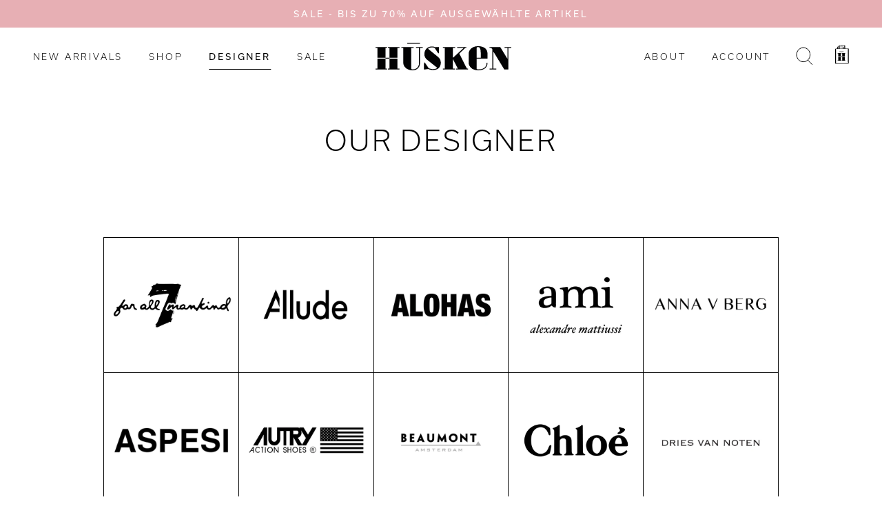

--- FILE ---
content_type: text/html; charset=utf-8
request_url: https://huesken.de/pages/selected-designer
body_size: 35077
content:
<!doctype html>
<html class="no-js" lang="de">
<head>
<!-- Google tag (gtag.js) -->
<script async src="https://www.googletagmanager.com/gtag/js?id=AW-16618440041">
</script>
<script>
  window.dataLayer = window.dataLayer || [];
  function gtag(){dataLayer.push(arguments);}
  gtag('js', new Date());

  gtag('config', 'AW-16618440041');
</script>
<meta name="smart-seo-integrated" content="true" /><title>Unsere Designer- &amp; High-Fashion-Brands auf HUESKEN.DE</title>
<meta name="description" content="Jede Saison stellen wir aus den Kollektionen unserer Designer- &amp; High-Fashion-Brands eine individuelle und persönliche Auswahl für unsere Kundinnen zusammen." />
<meta name="smartseo-keyword" content="" />
<meta name="smartseo-timestamp" content="16521939209383965" /><!-- Showcase 5.0.3 -->

  <link rel="preload" href="//huesken.de/cdn/shop/t/3/assets/styles.css?v=123258318184949548341765291589" as="style">

  <meta charset="utf-8" />
<meta name="viewport" content="width=device-width, initial-scale=1.0" />
<meta http-equiv="X-UA-Compatible" content="IE=edge">

<link rel="preconnect" href="https://cdn.shopify.com" crossorigin>
<link rel="preconnect" href="https://fonts.shopify.com" crossorigin>
<link rel="preconnect" href="https://monorail-edge.shopifysvc.com">

<link rel="preload" href="//huesken.de/cdn/shop/t/3/assets/vendor.js?v=70213052416818374661635770471" as="script">
<link rel="preload" href="//huesken.de/cdn/shop/t/3/assets/theme.js?v=113823353497968649141648396592" as="script"><link rel="canonical" href="https://huesken.de/pages/selected-designer" /><link rel="shortcut icon" href="//huesken.de/cdn/shop/files/favicon-32x32.png?v=1649013414" type="image/png" /><meta name="description" content="Chloé-Marni-Ulla Johnson-Zimmermann-Jimmy Choo-Jacquemus-Patou-Joseph-Golden Goose-Gabriela Hearst-Moncler-Lisa Yang-Autry-Dries Van Noten-Victoria Beckham">
<link rel="preload" as="font" href="//huesken.de/cdn/fonts/instrument_sans/instrumentsans_n5.1ce463e1cc056566f977610764d93d4704464858.woff2" type="font/woff2" crossorigin><link rel="preload" as="font" href="//huesken.de/cdn/fonts/instrument_sans/instrumentsans_n6.27dc66245013a6f7f317d383a3cc9a0c347fb42d.woff2" type="font/woff2" crossorigin><meta name="theme-color" content="#ffffff"><meta property="og:site_name" content="Hüsken">
<meta property="og:url" content="https://huesken.de/pages/selected-designer">
<meta property="og:title" content="OUR DESIGNER">
<meta property="og:type" content="website">
<meta property="og:description" content="Chloé-Marni-Ulla Johnson-Zimmermann-Jimmy Choo-Jacquemus-Patou-Joseph-Golden Goose-Gabriela Hearst-Moncler-Lisa Yang-Autry-Dries Van Noten-Victoria Beckham"><meta property="og:image" content="http://huesken.de/cdn/shop/files/Zeichenflache_1_1200x1200.png?v=1652708340">
  <meta property="og:image:secure_url" content="https://huesken.de/cdn/shop/files/Zeichenflache_1_1200x1200.png?v=1652708340">
  <meta property="og:image:width" content="1200">
  <meta property="og:image:height" content="628"><meta name="twitter:card" content="summary_large_image">
<meta name="twitter:title" content="OUR DESIGNER">
<meta name="twitter:description" content="Chloé-Marni-Ulla Johnson-Zimmermann-Jimmy Choo-Jacquemus-Patou-Joseph-Golden Goose-Gabriela Hearst-Moncler-Lisa Yang-Autry-Dries Van Noten-Victoria Beckham">


  <link href="//huesken.de/cdn/shop/t/3/assets/styles.css?v=123258318184949548341765291589" rel="stylesheet" type="text/css" media="all" />
  <link rel="stylesheet" href="https://use.typekit.net/uhp1gwl.css">
  <script>window.performance && window.performance.mark && window.performance.mark('shopify.content_for_header.start');</script><meta name="facebook-domain-verification" content="gi5d2uca34xul363ww0t1idxgydz3r">
<meta name="google-site-verification" content="w5AHOm-AIacL0yMk8yACZlWCa5vvISOoMhcXL0Y7yTs">
<meta id="shopify-digital-wallet" name="shopify-digital-wallet" content="/59476115622/digital_wallets/dialog">
<meta name="shopify-checkout-api-token" content="28383dca8ab148c22e32c095413728f9">
<meta id="in-context-paypal-metadata" data-shop-id="59476115622" data-venmo-supported="false" data-environment="production" data-locale="de_DE" data-paypal-v4="true" data-currency="EUR">
<script async="async" src="/checkouts/internal/preloads.js?locale=de-DE"></script>
<link rel="preconnect" href="https://shop.app" crossorigin="anonymous">
<script async="async" src="https://shop.app/checkouts/internal/preloads.js?locale=de-DE&shop_id=59476115622" crossorigin="anonymous"></script>
<script id="apple-pay-shop-capabilities" type="application/json">{"shopId":59476115622,"countryCode":"DE","currencyCode":"EUR","merchantCapabilities":["supports3DS"],"merchantId":"gid:\/\/shopify\/Shop\/59476115622","merchantName":"Hüsken","requiredBillingContactFields":["postalAddress","email"],"requiredShippingContactFields":["postalAddress","email"],"shippingType":"shipping","supportedNetworks":["visa","maestro","masterCard"],"total":{"type":"pending","label":"Hüsken","amount":"1.00"},"shopifyPaymentsEnabled":true,"supportsSubscriptions":true}</script>
<script id="shopify-features" type="application/json">{"accessToken":"28383dca8ab148c22e32c095413728f9","betas":["rich-media-storefront-analytics"],"domain":"huesken.de","predictiveSearch":true,"shopId":59476115622,"locale":"de"}</script>
<script>var Shopify = Shopify || {};
Shopify.shop = "husken.myshopify.com";
Shopify.locale = "de";
Shopify.currency = {"active":"EUR","rate":"1.0"};
Shopify.country = "DE";
Shopify.theme = {"name":"Hüsken 2021","id":127632146598,"schema_name":"Showcase","schema_version":"5.0.3","theme_store_id":677,"role":"main"};
Shopify.theme.handle = "null";
Shopify.theme.style = {"id":null,"handle":null};
Shopify.cdnHost = "huesken.de/cdn";
Shopify.routes = Shopify.routes || {};
Shopify.routes.root = "/";</script>
<script type="module">!function(o){(o.Shopify=o.Shopify||{}).modules=!0}(window);</script>
<script>!function(o){function n(){var o=[];function n(){o.push(Array.prototype.slice.apply(arguments))}return n.q=o,n}var t=o.Shopify=o.Shopify||{};t.loadFeatures=n(),t.autoloadFeatures=n()}(window);</script>
<script>
  window.ShopifyPay = window.ShopifyPay || {};
  window.ShopifyPay.apiHost = "shop.app\/pay";
  window.ShopifyPay.redirectState = null;
</script>
<script id="shop-js-analytics" type="application/json">{"pageType":"page"}</script>
<script defer="defer" async type="module" src="//huesken.de/cdn/shopifycloud/shop-js/modules/v2/client.init-shop-cart-sync_HUjMWWU5.de.esm.js"></script>
<script defer="defer" async type="module" src="//huesken.de/cdn/shopifycloud/shop-js/modules/v2/chunk.common_QpfDqRK1.esm.js"></script>
<script type="module">
  await import("//huesken.de/cdn/shopifycloud/shop-js/modules/v2/client.init-shop-cart-sync_HUjMWWU5.de.esm.js");
await import("//huesken.de/cdn/shopifycloud/shop-js/modules/v2/chunk.common_QpfDqRK1.esm.js");

  window.Shopify.SignInWithShop?.initShopCartSync?.({"fedCMEnabled":true,"windoidEnabled":true});

</script>
<script>
  window.Shopify = window.Shopify || {};
  if (!window.Shopify.featureAssets) window.Shopify.featureAssets = {};
  window.Shopify.featureAssets['shop-js'] = {"shop-cart-sync":["modules/v2/client.shop-cart-sync_ByUgVWtJ.de.esm.js","modules/v2/chunk.common_QpfDqRK1.esm.js"],"init-fed-cm":["modules/v2/client.init-fed-cm_CVqhkk-1.de.esm.js","modules/v2/chunk.common_QpfDqRK1.esm.js"],"shop-button":["modules/v2/client.shop-button_B0pFlqys.de.esm.js","modules/v2/chunk.common_QpfDqRK1.esm.js"],"shop-cash-offers":["modules/v2/client.shop-cash-offers_CaaeZ5wd.de.esm.js","modules/v2/chunk.common_QpfDqRK1.esm.js","modules/v2/chunk.modal_CS8dP9kO.esm.js"],"init-windoid":["modules/v2/client.init-windoid_B-gyVqfY.de.esm.js","modules/v2/chunk.common_QpfDqRK1.esm.js"],"shop-toast-manager":["modules/v2/client.shop-toast-manager_DgTeluS3.de.esm.js","modules/v2/chunk.common_QpfDqRK1.esm.js"],"init-shop-email-lookup-coordinator":["modules/v2/client.init-shop-email-lookup-coordinator_C5I212n4.de.esm.js","modules/v2/chunk.common_QpfDqRK1.esm.js"],"init-shop-cart-sync":["modules/v2/client.init-shop-cart-sync_HUjMWWU5.de.esm.js","modules/v2/chunk.common_QpfDqRK1.esm.js"],"avatar":["modules/v2/client.avatar_BTnouDA3.de.esm.js"],"pay-button":["modules/v2/client.pay-button_CJaF-UDc.de.esm.js","modules/v2/chunk.common_QpfDqRK1.esm.js"],"init-customer-accounts":["modules/v2/client.init-customer-accounts_BI_wUvuR.de.esm.js","modules/v2/client.shop-login-button_DTPR4l75.de.esm.js","modules/v2/chunk.common_QpfDqRK1.esm.js","modules/v2/chunk.modal_CS8dP9kO.esm.js"],"init-shop-for-new-customer-accounts":["modules/v2/client.init-shop-for-new-customer-accounts_C4qR5Wl-.de.esm.js","modules/v2/client.shop-login-button_DTPR4l75.de.esm.js","modules/v2/chunk.common_QpfDqRK1.esm.js","modules/v2/chunk.modal_CS8dP9kO.esm.js"],"shop-login-button":["modules/v2/client.shop-login-button_DTPR4l75.de.esm.js","modules/v2/chunk.common_QpfDqRK1.esm.js","modules/v2/chunk.modal_CS8dP9kO.esm.js"],"init-customer-accounts-sign-up":["modules/v2/client.init-customer-accounts-sign-up_SG5gYFpP.de.esm.js","modules/v2/client.shop-login-button_DTPR4l75.de.esm.js","modules/v2/chunk.common_QpfDqRK1.esm.js","modules/v2/chunk.modal_CS8dP9kO.esm.js"],"shop-follow-button":["modules/v2/client.shop-follow-button_CmMsyvrH.de.esm.js","modules/v2/chunk.common_QpfDqRK1.esm.js","modules/v2/chunk.modal_CS8dP9kO.esm.js"],"checkout-modal":["modules/v2/client.checkout-modal_tfCxQqrq.de.esm.js","modules/v2/chunk.common_QpfDqRK1.esm.js","modules/v2/chunk.modal_CS8dP9kO.esm.js"],"lead-capture":["modules/v2/client.lead-capture_Ccz5Zm6k.de.esm.js","modules/v2/chunk.common_QpfDqRK1.esm.js","modules/v2/chunk.modal_CS8dP9kO.esm.js"],"shop-login":["modules/v2/client.shop-login_BfivnucW.de.esm.js","modules/v2/chunk.common_QpfDqRK1.esm.js","modules/v2/chunk.modal_CS8dP9kO.esm.js"],"payment-terms":["modules/v2/client.payment-terms_D2Mn0eFV.de.esm.js","modules/v2/chunk.common_QpfDqRK1.esm.js","modules/v2/chunk.modal_CS8dP9kO.esm.js"]};
</script>
<script>(function() {
  var isLoaded = false;
  function asyncLoad() {
    if (isLoaded) return;
    isLoaded = true;
    var urls = ["https:\/\/chimpstatic.com\/mcjs-connected\/js\/users\/733263805fce4e750ba42535b\/d3af6bdf581c5d648e5652b12.js?shop=husken.myshopify.com","https:\/\/gdprcdn.b-cdn.net\/js\/gdpr_cookie_consent.min.js?shop=husken.myshopify.com","https:\/\/storage.nfcube.com\/instafeed-520d9837f2cfa5ff1a0a38c2246fc4d2.js?shop=husken.myshopify.com"];
    for (var i = 0; i < urls.length; i++) {
      var s = document.createElement('script');
      s.type = 'text/javascript';
      s.async = true;
      s.src = urls[i];
      var x = document.getElementsByTagName('script')[0];
      x.parentNode.insertBefore(s, x);
    }
  };
  if(window.attachEvent) {
    window.attachEvent('onload', asyncLoad);
  } else {
    window.addEventListener('load', asyncLoad, false);
  }
})();</script>
<script id="__st">var __st={"a":59476115622,"offset":3600,"reqid":"ee0164d8-d2c6-4166-be03-0bc0a18fca0d-1768794132","pageurl":"huesken.de\/pages\/selected-designer","s":"pages-86432776358","u":"8131253fc9ee","p":"page","rtyp":"page","rid":86432776358};</script>
<script>window.ShopifyPaypalV4VisibilityTracking = true;</script>
<script id="captcha-bootstrap">!function(){'use strict';const t='contact',e='account',n='new_comment',o=[[t,t],['blogs',n],['comments',n],[t,'customer']],c=[[e,'customer_login'],[e,'guest_login'],[e,'recover_customer_password'],[e,'create_customer']],r=t=>t.map((([t,e])=>`form[action*='/${t}']:not([data-nocaptcha='true']) input[name='form_type'][value='${e}']`)).join(','),a=t=>()=>t?[...document.querySelectorAll(t)].map((t=>t.form)):[];function s(){const t=[...o],e=r(t);return a(e)}const i='password',u='form_key',d=['recaptcha-v3-token','g-recaptcha-response','h-captcha-response',i],f=()=>{try{return window.sessionStorage}catch{return}},m='__shopify_v',_=t=>t.elements[u];function p(t,e,n=!1){try{const o=window.sessionStorage,c=JSON.parse(o.getItem(e)),{data:r}=function(t){const{data:e,action:n}=t;return t[m]||n?{data:e,action:n}:{data:t,action:n}}(c);for(const[e,n]of Object.entries(r))t.elements[e]&&(t.elements[e].value=n);n&&o.removeItem(e)}catch(o){console.error('form repopulation failed',{error:o})}}const l='form_type',E='cptcha';function T(t){t.dataset[E]=!0}const w=window,h=w.document,L='Shopify',v='ce_forms',y='captcha';let A=!1;((t,e)=>{const n=(g='f06e6c50-85a8-45c8-87d0-21a2b65856fe',I='https://cdn.shopify.com/shopifycloud/storefront-forms-hcaptcha/ce_storefront_forms_captcha_hcaptcha.v1.5.2.iife.js',D={infoText:'Durch hCaptcha geschützt',privacyText:'Datenschutz',termsText:'Allgemeine Geschäftsbedingungen'},(t,e,n)=>{const o=w[L][v],c=o.bindForm;if(c)return c(t,g,e,D).then(n);var r;o.q.push([[t,g,e,D],n]),r=I,A||(h.body.append(Object.assign(h.createElement('script'),{id:'captcha-provider',async:!0,src:r})),A=!0)});var g,I,D;w[L]=w[L]||{},w[L][v]=w[L][v]||{},w[L][v].q=[],w[L][y]=w[L][y]||{},w[L][y].protect=function(t,e){n(t,void 0,e),T(t)},Object.freeze(w[L][y]),function(t,e,n,w,h,L){const[v,y,A,g]=function(t,e,n){const i=e?o:[],u=t?c:[],d=[...i,...u],f=r(d),m=r(i),_=r(d.filter((([t,e])=>n.includes(e))));return[a(f),a(m),a(_),s()]}(w,h,L),I=t=>{const e=t.target;return e instanceof HTMLFormElement?e:e&&e.form},D=t=>v().includes(t);t.addEventListener('submit',(t=>{const e=I(t);if(!e)return;const n=D(e)&&!e.dataset.hcaptchaBound&&!e.dataset.recaptchaBound,o=_(e),c=g().includes(e)&&(!o||!o.value);(n||c)&&t.preventDefault(),c&&!n&&(function(t){try{if(!f())return;!function(t){const e=f();if(!e)return;const n=_(t);if(!n)return;const o=n.value;o&&e.removeItem(o)}(t);const e=Array.from(Array(32),(()=>Math.random().toString(36)[2])).join('');!function(t,e){_(t)||t.append(Object.assign(document.createElement('input'),{type:'hidden',name:u})),t.elements[u].value=e}(t,e),function(t,e){const n=f();if(!n)return;const o=[...t.querySelectorAll(`input[type='${i}']`)].map((({name:t})=>t)),c=[...d,...o],r={};for(const[a,s]of new FormData(t).entries())c.includes(a)||(r[a]=s);n.setItem(e,JSON.stringify({[m]:1,action:t.action,data:r}))}(t,e)}catch(e){console.error('failed to persist form',e)}}(e),e.submit())}));const S=(t,e)=>{t&&!t.dataset[E]&&(n(t,e.some((e=>e===t))),T(t))};for(const o of['focusin','change'])t.addEventListener(o,(t=>{const e=I(t);D(e)&&S(e,y())}));const B=e.get('form_key'),M=e.get(l),P=B&&M;t.addEventListener('DOMContentLoaded',(()=>{const t=y();if(P)for(const e of t)e.elements[l].value===M&&p(e,B);[...new Set([...A(),...v().filter((t=>'true'===t.dataset.shopifyCaptcha))])].forEach((e=>S(e,t)))}))}(h,new URLSearchParams(w.location.search),n,t,e,['guest_login'])})(!0,!0)}();</script>
<script integrity="sha256-4kQ18oKyAcykRKYeNunJcIwy7WH5gtpwJnB7kiuLZ1E=" data-source-attribution="shopify.loadfeatures" defer="defer" src="//huesken.de/cdn/shopifycloud/storefront/assets/storefront/load_feature-a0a9edcb.js" crossorigin="anonymous"></script>
<script crossorigin="anonymous" defer="defer" src="//huesken.de/cdn/shopifycloud/storefront/assets/shopify_pay/storefront-65b4c6d7.js?v=20250812"></script>
<script data-source-attribution="shopify.dynamic_checkout.dynamic.init">var Shopify=Shopify||{};Shopify.PaymentButton=Shopify.PaymentButton||{isStorefrontPortableWallets:!0,init:function(){window.Shopify.PaymentButton.init=function(){};var t=document.createElement("script");t.src="https://huesken.de/cdn/shopifycloud/portable-wallets/latest/portable-wallets.de.js",t.type="module",document.head.appendChild(t)}};
</script>
<script data-source-attribution="shopify.dynamic_checkout.buyer_consent">
  function portableWalletsHideBuyerConsent(e){var t=document.getElementById("shopify-buyer-consent"),n=document.getElementById("shopify-subscription-policy-button");t&&n&&(t.classList.add("hidden"),t.setAttribute("aria-hidden","true"),n.removeEventListener("click",e))}function portableWalletsShowBuyerConsent(e){var t=document.getElementById("shopify-buyer-consent"),n=document.getElementById("shopify-subscription-policy-button");t&&n&&(t.classList.remove("hidden"),t.removeAttribute("aria-hidden"),n.addEventListener("click",e))}window.Shopify?.PaymentButton&&(window.Shopify.PaymentButton.hideBuyerConsent=portableWalletsHideBuyerConsent,window.Shopify.PaymentButton.showBuyerConsent=portableWalletsShowBuyerConsent);
</script>
<script data-source-attribution="shopify.dynamic_checkout.cart.bootstrap">document.addEventListener("DOMContentLoaded",(function(){function t(){return document.querySelector("shopify-accelerated-checkout-cart, shopify-accelerated-checkout")}if(t())Shopify.PaymentButton.init();else{new MutationObserver((function(e,n){t()&&(Shopify.PaymentButton.init(),n.disconnect())})).observe(document.body,{childList:!0,subtree:!0})}}));
</script>
<script id='scb4127' type='text/javascript' async='' src='https://huesken.de/cdn/shopifycloud/privacy-banner/storefront-banner.js'></script><link id="shopify-accelerated-checkout-styles" rel="stylesheet" media="screen" href="https://huesken.de/cdn/shopifycloud/portable-wallets/latest/accelerated-checkout-backwards-compat.css" crossorigin="anonymous">
<style id="shopify-accelerated-checkout-cart">
        #shopify-buyer-consent {
  margin-top: 1em;
  display: inline-block;
  width: 100%;
}

#shopify-buyer-consent.hidden {
  display: none;
}

#shopify-subscription-policy-button {
  background: none;
  border: none;
  padding: 0;
  text-decoration: underline;
  font-size: inherit;
  cursor: pointer;
}

#shopify-subscription-policy-button::before {
  box-shadow: none;
}

      </style>

<script>window.performance && window.performance.mark && window.performance.mark('shopify.content_for_header.end');</script>

  <script>
    document.documentElement.className = document.documentElement.className.replace('no-js', 'js');
    window.theme = window.theme || {};
    theme.money_format = "€{{amount_with_comma_separator}}";
    theme.money_container = '.theme-money';
    theme.strings = {
      previous: "Bisherige",
      next: "Nächster",
      close: "Schließen",
      addressError: "Kann die Adresse nicht finden",
      addressNoResults: "Keine Ergebnisse für diese Adresse",
      addressQueryLimit: "Sie haben die Google- API-Nutzungsgrenze überschritten. Betrachten wir zu einem \u003ca href=\"https:\/\/developers.google.com\/maps\/premium\/usage-limits\"\u003ePremium-Paket\u003c\/a\u003e zu aktualisieren.",
      authError: "Es gab ein Problem bei Google Maps Konto zu authentifizieren.",
      back: "Zurück",
      cartConfirmation: "Sie müssen den Nutzungsbedingungen zustimmen, bevor Sie fortfahren.",
      loadMore: "Weitere",
      infiniteScrollNoMore: "Keine weiteren Artikel",
      priceNonExistent: "Nicht verfügbar",
      buttonDefault: "In den Warenkorb",
      buttonNoStock: "Ausverkauft",
      buttonNoVariant: "Nicht verfügbar",
      variantNoStock: "Ausverkauft",
      unitPriceSeparator: " \/ ",
      colorBoxPrevious: "Vorausgehend",
      colorBoxNext: "Neben",
      colorBoxClose: "Schließen",
      navigateHome: "Home",
      productAddingToCart: "Hinzufügen",
      productAddedToCart: "Zum Warenkorb hinzugefügt",
      popupWasAdded: "wurde Ihrem Warenkorb hinzugefügt",
      popupCheckout: "Zur Kasse",
      popupContinueShopping: "Einkauf fortzusetzen",
      onlyXLeft: "[[ quantity ]] auf Lager",
      priceSoldOut: "Ausverkauft",
      loading: "Laden..",
      viewCart: "Zum Warenkorb",
      page: "Seite {{ page }}",
      imageSlider: "Bilder",
      clearAll: "Alles löschen"
    };
    theme.routes = {
      root_url: '/',
      cart_url: '/cart',
      cart_add_url: '/cart/add',
      checkout: '/checkout'
    };
    theme.settings = {
      productImageParallax: false,
      animationEnabledDesktop: true,
      animationEnabledMobile: false
    };

    theme.checkViewportFillers = function(){
      var toggleState = false;
      var elPageContent = document.getElementById('page-content');
      if(elPageContent) {
        var elOverlapSection = elPageContent.querySelector('.header-overlap-section');
        if (elOverlapSection) {
          var padding = parseInt(getComputedStyle(elPageContent).getPropertyValue('padding-top'));
          toggleState = ((Math.round(elOverlapSection.offsetTop) - padding) === 0);
        }
      }
      if(toggleState) {
        document.getElementsByTagName('body')[0].classList.add('header-section-overlap');
      } else {
        document.getElementsByTagName('body')[0].classList.remove('header-section-overlap');
      }
    };

    theme.assessAltLogo = function(){
      var elsOverlappers = document.querySelectorAll('.needs-alt-logo');
      var useAltLogo = false;
      if(elsOverlappers.length) {
        var elSiteControl = document.querySelector('#site-control');
        var elSiteControlInner = document.querySelector('#site-control .site-control__inner');
        var headerMid = elSiteControlInner.offsetTop + elSiteControl.offsetTop + elSiteControlInner.offsetHeight / 2;
        Array.prototype.forEach.call(elsOverlappers, function(el, i){
          var thisTop = el.getBoundingClientRect().top;
          var thisBottom = thisTop + el.offsetHeight;
          if(headerMid > thisTop && headerMid < thisBottom) {
            useAltLogo = true;
            return false;
          }
        });
      }
      if(useAltLogo) {
        document.getElementsByTagName('body')[0].classList.add('use-alt-logo');
      } else {
        document.getElementsByTagName('body')[0].classList.remove('use-alt-logo');
      }
    };
  </script>

 <!-- Google Webmaster Tools Site Verification -->
<meta name="google-site-verification" content="9jpAWjGD_AkpL3UV3fNieeczm_YEfv0w43pXhzbzEj4" />
<script src="https://cdn.shopify.com/extensions/cfc76123-b24f-4e9a-a1dc-585518796af7/forms-2294/assets/shopify-forms-loader.js" type="text/javascript" defer="defer"></script>
<link href="https://monorail-edge.shopifysvc.com" rel="dns-prefetch">
<script>(function(){if ("sendBeacon" in navigator && "performance" in window) {try {var session_token_from_headers = performance.getEntriesByType('navigation')[0].serverTiming.find(x => x.name == '_s').description;} catch {var session_token_from_headers = undefined;}var session_cookie_matches = document.cookie.match(/_shopify_s=([^;]*)/);var session_token_from_cookie = session_cookie_matches && session_cookie_matches.length === 2 ? session_cookie_matches[1] : "";var session_token = session_token_from_headers || session_token_from_cookie || "";function handle_abandonment_event(e) {var entries = performance.getEntries().filter(function(entry) {return /monorail-edge.shopifysvc.com/.test(entry.name);});if (!window.abandonment_tracked && entries.length === 0) {window.abandonment_tracked = true;var currentMs = Date.now();var navigation_start = performance.timing.navigationStart;var payload = {shop_id: 59476115622,url: window.location.href,navigation_start,duration: currentMs - navigation_start,session_token,page_type: "page"};window.navigator.sendBeacon("https://monorail-edge.shopifysvc.com/v1/produce", JSON.stringify({schema_id: "online_store_buyer_site_abandonment/1.1",payload: payload,metadata: {event_created_at_ms: currentMs,event_sent_at_ms: currentMs}}));}}window.addEventListener('pagehide', handle_abandonment_event);}}());</script>
<script id="web-pixels-manager-setup">(function e(e,d,r,n,o){if(void 0===o&&(o={}),!Boolean(null===(a=null===(i=window.Shopify)||void 0===i?void 0:i.analytics)||void 0===a?void 0:a.replayQueue)){var i,a;window.Shopify=window.Shopify||{};var t=window.Shopify;t.analytics=t.analytics||{};var s=t.analytics;s.replayQueue=[],s.publish=function(e,d,r){return s.replayQueue.push([e,d,r]),!0};try{self.performance.mark("wpm:start")}catch(e){}var l=function(){var e={modern:/Edge?\/(1{2}[4-9]|1[2-9]\d|[2-9]\d{2}|\d{4,})\.\d+(\.\d+|)|Firefox\/(1{2}[4-9]|1[2-9]\d|[2-9]\d{2}|\d{4,})\.\d+(\.\d+|)|Chrom(ium|e)\/(9{2}|\d{3,})\.\d+(\.\d+|)|(Maci|X1{2}).+ Version\/(15\.\d+|(1[6-9]|[2-9]\d|\d{3,})\.\d+)([,.]\d+|)( \(\w+\)|)( Mobile\/\w+|) Safari\/|Chrome.+OPR\/(9{2}|\d{3,})\.\d+\.\d+|(CPU[ +]OS|iPhone[ +]OS|CPU[ +]iPhone|CPU IPhone OS|CPU iPad OS)[ +]+(15[._]\d+|(1[6-9]|[2-9]\d|\d{3,})[._]\d+)([._]\d+|)|Android:?[ /-](13[3-9]|1[4-9]\d|[2-9]\d{2}|\d{4,})(\.\d+|)(\.\d+|)|Android.+Firefox\/(13[5-9]|1[4-9]\d|[2-9]\d{2}|\d{4,})\.\d+(\.\d+|)|Android.+Chrom(ium|e)\/(13[3-9]|1[4-9]\d|[2-9]\d{2}|\d{4,})\.\d+(\.\d+|)|SamsungBrowser\/([2-9]\d|\d{3,})\.\d+/,legacy:/Edge?\/(1[6-9]|[2-9]\d|\d{3,})\.\d+(\.\d+|)|Firefox\/(5[4-9]|[6-9]\d|\d{3,})\.\d+(\.\d+|)|Chrom(ium|e)\/(5[1-9]|[6-9]\d|\d{3,})\.\d+(\.\d+|)([\d.]+$|.*Safari\/(?![\d.]+ Edge\/[\d.]+$))|(Maci|X1{2}).+ Version\/(10\.\d+|(1[1-9]|[2-9]\d|\d{3,})\.\d+)([,.]\d+|)( \(\w+\)|)( Mobile\/\w+|) Safari\/|Chrome.+OPR\/(3[89]|[4-9]\d|\d{3,})\.\d+\.\d+|(CPU[ +]OS|iPhone[ +]OS|CPU[ +]iPhone|CPU IPhone OS|CPU iPad OS)[ +]+(10[._]\d+|(1[1-9]|[2-9]\d|\d{3,})[._]\d+)([._]\d+|)|Android:?[ /-](13[3-9]|1[4-9]\d|[2-9]\d{2}|\d{4,})(\.\d+|)(\.\d+|)|Mobile Safari.+OPR\/([89]\d|\d{3,})\.\d+\.\d+|Android.+Firefox\/(13[5-9]|1[4-9]\d|[2-9]\d{2}|\d{4,})\.\d+(\.\d+|)|Android.+Chrom(ium|e)\/(13[3-9]|1[4-9]\d|[2-9]\d{2}|\d{4,})\.\d+(\.\d+|)|Android.+(UC? ?Browser|UCWEB|U3)[ /]?(15\.([5-9]|\d{2,})|(1[6-9]|[2-9]\d|\d{3,})\.\d+)\.\d+|SamsungBrowser\/(5\.\d+|([6-9]|\d{2,})\.\d+)|Android.+MQ{2}Browser\/(14(\.(9|\d{2,})|)|(1[5-9]|[2-9]\d|\d{3,})(\.\d+|))(\.\d+|)|K[Aa][Ii]OS\/(3\.\d+|([4-9]|\d{2,})\.\d+)(\.\d+|)/},d=e.modern,r=e.legacy,n=navigator.userAgent;return n.match(d)?"modern":n.match(r)?"legacy":"unknown"}(),u="modern"===l?"modern":"legacy",c=(null!=n?n:{modern:"",legacy:""})[u],f=function(e){return[e.baseUrl,"/wpm","/b",e.hashVersion,"modern"===e.buildTarget?"m":"l",".js"].join("")}({baseUrl:d,hashVersion:r,buildTarget:u}),m=function(e){var d=e.version,r=e.bundleTarget,n=e.surface,o=e.pageUrl,i=e.monorailEndpoint;return{emit:function(e){var a=e.status,t=e.errorMsg,s=(new Date).getTime(),l=JSON.stringify({metadata:{event_sent_at_ms:s},events:[{schema_id:"web_pixels_manager_load/3.1",payload:{version:d,bundle_target:r,page_url:o,status:a,surface:n,error_msg:t},metadata:{event_created_at_ms:s}}]});if(!i)return console&&console.warn&&console.warn("[Web Pixels Manager] No Monorail endpoint provided, skipping logging."),!1;try{return self.navigator.sendBeacon.bind(self.navigator)(i,l)}catch(e){}var u=new XMLHttpRequest;try{return u.open("POST",i,!0),u.setRequestHeader("Content-Type","text/plain"),u.send(l),!0}catch(e){return console&&console.warn&&console.warn("[Web Pixels Manager] Got an unhandled error while logging to Monorail."),!1}}}}({version:r,bundleTarget:l,surface:e.surface,pageUrl:self.location.href,monorailEndpoint:e.monorailEndpoint});try{o.browserTarget=l,function(e){var d=e.src,r=e.async,n=void 0===r||r,o=e.onload,i=e.onerror,a=e.sri,t=e.scriptDataAttributes,s=void 0===t?{}:t,l=document.createElement("script"),u=document.querySelector("head"),c=document.querySelector("body");if(l.async=n,l.src=d,a&&(l.integrity=a,l.crossOrigin="anonymous"),s)for(var f in s)if(Object.prototype.hasOwnProperty.call(s,f))try{l.dataset[f]=s[f]}catch(e){}if(o&&l.addEventListener("load",o),i&&l.addEventListener("error",i),u)u.appendChild(l);else{if(!c)throw new Error("Did not find a head or body element to append the script");c.appendChild(l)}}({src:f,async:!0,onload:function(){if(!function(){var e,d;return Boolean(null===(d=null===(e=window.Shopify)||void 0===e?void 0:e.analytics)||void 0===d?void 0:d.initialized)}()){var d=window.webPixelsManager.init(e)||void 0;if(d){var r=window.Shopify.analytics;r.replayQueue.forEach((function(e){var r=e[0],n=e[1],o=e[2];d.publishCustomEvent(r,n,o)})),r.replayQueue=[],r.publish=d.publishCustomEvent,r.visitor=d.visitor,r.initialized=!0}}},onerror:function(){return m.emit({status:"failed",errorMsg:"".concat(f," has failed to load")})},sri:function(e){var d=/^sha384-[A-Za-z0-9+/=]+$/;return"string"==typeof e&&d.test(e)}(c)?c:"",scriptDataAttributes:o}),m.emit({status:"loading"})}catch(e){m.emit({status:"failed",errorMsg:(null==e?void 0:e.message)||"Unknown error"})}}})({shopId: 59476115622,storefrontBaseUrl: "https://huesken.de",extensionsBaseUrl: "https://extensions.shopifycdn.com/cdn/shopifycloud/web-pixels-manager",monorailEndpoint: "https://monorail-edge.shopifysvc.com/unstable/produce_batch",surface: "storefront-renderer",enabledBetaFlags: ["2dca8a86"],webPixelsConfigList: [{"id":"890634508","configuration":"{\"config\":\"{\\\"google_tag_ids\\\":[\\\"G-Q0F8L65XWX\\\",\\\"AW-16618440041\\\",\\\"GT-NM8HFLM\\\",\\\"G-B3GY13CN17\\\"],\\\"target_country\\\":\\\"DE\\\",\\\"gtag_events\\\":[{\\\"type\\\":\\\"search\\\",\\\"action_label\\\":[\\\"G-Q0F8L65XWX\\\",\\\"AW-16618440041\\\/WqF9COvpmcMZEOmKpfQ9\\\",\\\"AW-16618440041\\\",\\\"G-F2475PV8S8\\\",\\\"G-B3GY13CN17\\\"]},{\\\"type\\\":\\\"begin_checkout\\\",\\\"action_label\\\":[\\\"G-Q0F8L65XWX\\\",\\\"AW-16618440041\\\/xV7sCPHpmcMZEOmKpfQ9\\\",\\\"AW-16618440041\\\",\\\"G-F2475PV8S8\\\",\\\"G-B3GY13CN17\\\"]},{\\\"type\\\":\\\"view_item\\\",\\\"action_label\\\":[\\\"G-Q0F8L65XWX\\\",\\\"AW-16618440041\\\/eoPhCOjpmcMZEOmKpfQ9\\\",\\\"MC-83DVZ4M4PK\\\",\\\"AW-16618440041\\\",\\\"G-F2475PV8S8\\\",\\\"G-B3GY13CN17\\\"]},{\\\"type\\\":\\\"purchase\\\",\\\"action_label\\\":[\\\"G-Q0F8L65XWX\\\",\\\"AW-16618440041\\\/jMt1COLpmcMZEOmKpfQ9\\\",\\\"MC-83DVZ4M4PK\\\",\\\"AW-16618440041\\\",\\\"G-F2475PV8S8\\\",\\\"G-B3GY13CN17\\\"]},{\\\"type\\\":\\\"page_view\\\",\\\"action_label\\\":[\\\"G-Q0F8L65XWX\\\",\\\"AW-16618440041\\\/yNJwCOXpmcMZEOmKpfQ9\\\",\\\"MC-83DVZ4M4PK\\\",\\\"AW-16618440041\\\",\\\"G-F2475PV8S8\\\",\\\"G-B3GY13CN17\\\"]},{\\\"type\\\":\\\"add_payment_info\\\",\\\"action_label\\\":[\\\"G-Q0F8L65XWX\\\",\\\"AW-16618440041\\\/wqXfCPTpmcMZEOmKpfQ9\\\",\\\"AW-16618440041\\\",\\\"G-F2475PV8S8\\\",\\\"G-B3GY13CN17\\\"]},{\\\"type\\\":\\\"add_to_cart\\\",\\\"action_label\\\":[\\\"G-Q0F8L65XWX\\\",\\\"AW-16618440041\\\/yLxVCO7pmcMZEOmKpfQ9\\\",\\\"AW-16618440041\\\",\\\"G-F2475PV8S8\\\",\\\"G-B3GY13CN17\\\"]}],\\\"enable_monitoring_mode\\\":false}\"}","eventPayloadVersion":"v1","runtimeContext":"OPEN","scriptVersion":"b2a88bafab3e21179ed38636efcd8a93","type":"APP","apiClientId":1780363,"privacyPurposes":[],"dataSharingAdjustments":{"protectedCustomerApprovalScopes":["read_customer_address","read_customer_email","read_customer_name","read_customer_personal_data","read_customer_phone"]}},{"id":"362709260","configuration":"{\"pixel_id\":\"473605820477693\",\"pixel_type\":\"facebook_pixel\",\"metaapp_system_user_token\":\"-\"}","eventPayloadVersion":"v1","runtimeContext":"OPEN","scriptVersion":"ca16bc87fe92b6042fbaa3acc2fbdaa6","type":"APP","apiClientId":2329312,"privacyPurposes":["ANALYTICS","MARKETING","SALE_OF_DATA"],"dataSharingAdjustments":{"protectedCustomerApprovalScopes":["read_customer_address","read_customer_email","read_customer_name","read_customer_personal_data","read_customer_phone"]}},{"id":"134447372","configuration":"{\"tagID\":\"2613823235691\"}","eventPayloadVersion":"v1","runtimeContext":"STRICT","scriptVersion":"18031546ee651571ed29edbe71a3550b","type":"APP","apiClientId":3009811,"privacyPurposes":["ANALYTICS","MARKETING","SALE_OF_DATA"],"dataSharingAdjustments":{"protectedCustomerApprovalScopes":["read_customer_address","read_customer_email","read_customer_name","read_customer_personal_data","read_customer_phone"]}},{"id":"195952908","eventPayloadVersion":"v1","runtimeContext":"LAX","scriptVersion":"1","type":"CUSTOM","privacyPurposes":["ANALYTICS"],"name":"Google Analytics tag (migrated)"},{"id":"shopify-app-pixel","configuration":"{}","eventPayloadVersion":"v1","runtimeContext":"STRICT","scriptVersion":"0450","apiClientId":"shopify-pixel","type":"APP","privacyPurposes":["ANALYTICS","MARKETING"]},{"id":"shopify-custom-pixel","eventPayloadVersion":"v1","runtimeContext":"LAX","scriptVersion":"0450","apiClientId":"shopify-pixel","type":"CUSTOM","privacyPurposes":["ANALYTICS","MARKETING"]}],isMerchantRequest: false,initData: {"shop":{"name":"Hüsken","paymentSettings":{"currencyCode":"EUR"},"myshopifyDomain":"husken.myshopify.com","countryCode":"DE","storefrontUrl":"https:\/\/huesken.de"},"customer":null,"cart":null,"checkout":null,"productVariants":[],"purchasingCompany":null},},"https://huesken.de/cdn","fcfee988w5aeb613cpc8e4bc33m6693e112",{"modern":"","legacy":""},{"shopId":"59476115622","storefrontBaseUrl":"https:\/\/huesken.de","extensionBaseUrl":"https:\/\/extensions.shopifycdn.com\/cdn\/shopifycloud\/web-pixels-manager","surface":"storefront-renderer","enabledBetaFlags":"[\"2dca8a86\"]","isMerchantRequest":"false","hashVersion":"fcfee988w5aeb613cpc8e4bc33m6693e112","publish":"custom","events":"[[\"page_viewed\",{}]]"});</script><script>
  window.ShopifyAnalytics = window.ShopifyAnalytics || {};
  window.ShopifyAnalytics.meta = window.ShopifyAnalytics.meta || {};
  window.ShopifyAnalytics.meta.currency = 'EUR';
  var meta = {"page":{"pageType":"page","resourceType":"page","resourceId":86432776358,"requestId":"ee0164d8-d2c6-4166-be03-0bc0a18fca0d-1768794132"}};
  for (var attr in meta) {
    window.ShopifyAnalytics.meta[attr] = meta[attr];
  }
</script>
<script class="analytics">
  (function () {
    var customDocumentWrite = function(content) {
      var jquery = null;

      if (window.jQuery) {
        jquery = window.jQuery;
      } else if (window.Checkout && window.Checkout.$) {
        jquery = window.Checkout.$;
      }

      if (jquery) {
        jquery('body').append(content);
      }
    };

    var hasLoggedConversion = function(token) {
      if (token) {
        return document.cookie.indexOf('loggedConversion=' + token) !== -1;
      }
      return false;
    }

    var setCookieIfConversion = function(token) {
      if (token) {
        var twoMonthsFromNow = new Date(Date.now());
        twoMonthsFromNow.setMonth(twoMonthsFromNow.getMonth() + 2);

        document.cookie = 'loggedConversion=' + token + '; expires=' + twoMonthsFromNow;
      }
    }

    var trekkie = window.ShopifyAnalytics.lib = window.trekkie = window.trekkie || [];
    if (trekkie.integrations) {
      return;
    }
    trekkie.methods = [
      'identify',
      'page',
      'ready',
      'track',
      'trackForm',
      'trackLink'
    ];
    trekkie.factory = function(method) {
      return function() {
        var args = Array.prototype.slice.call(arguments);
        args.unshift(method);
        trekkie.push(args);
        return trekkie;
      };
    };
    for (var i = 0; i < trekkie.methods.length; i++) {
      var key = trekkie.methods[i];
      trekkie[key] = trekkie.factory(key);
    }
    trekkie.load = function(config) {
      trekkie.config = config || {};
      trekkie.config.initialDocumentCookie = document.cookie;
      var first = document.getElementsByTagName('script')[0];
      var script = document.createElement('script');
      script.type = 'text/javascript';
      script.onerror = function(e) {
        var scriptFallback = document.createElement('script');
        scriptFallback.type = 'text/javascript';
        scriptFallback.onerror = function(error) {
                var Monorail = {
      produce: function produce(monorailDomain, schemaId, payload) {
        var currentMs = new Date().getTime();
        var event = {
          schema_id: schemaId,
          payload: payload,
          metadata: {
            event_created_at_ms: currentMs,
            event_sent_at_ms: currentMs
          }
        };
        return Monorail.sendRequest("https://" + monorailDomain + "/v1/produce", JSON.stringify(event));
      },
      sendRequest: function sendRequest(endpointUrl, payload) {
        // Try the sendBeacon API
        if (window && window.navigator && typeof window.navigator.sendBeacon === 'function' && typeof window.Blob === 'function' && !Monorail.isIos12()) {
          var blobData = new window.Blob([payload], {
            type: 'text/plain'
          });

          if (window.navigator.sendBeacon(endpointUrl, blobData)) {
            return true;
          } // sendBeacon was not successful

        } // XHR beacon

        var xhr = new XMLHttpRequest();

        try {
          xhr.open('POST', endpointUrl);
          xhr.setRequestHeader('Content-Type', 'text/plain');
          xhr.send(payload);
        } catch (e) {
          console.log(e);
        }

        return false;
      },
      isIos12: function isIos12() {
        return window.navigator.userAgent.lastIndexOf('iPhone; CPU iPhone OS 12_') !== -1 || window.navigator.userAgent.lastIndexOf('iPad; CPU OS 12_') !== -1;
      }
    };
    Monorail.produce('monorail-edge.shopifysvc.com',
      'trekkie_storefront_load_errors/1.1',
      {shop_id: 59476115622,
      theme_id: 127632146598,
      app_name: "storefront",
      context_url: window.location.href,
      source_url: "//huesken.de/cdn/s/trekkie.storefront.cd680fe47e6c39ca5d5df5f0a32d569bc48c0f27.min.js"});

        };
        scriptFallback.async = true;
        scriptFallback.src = '//huesken.de/cdn/s/trekkie.storefront.cd680fe47e6c39ca5d5df5f0a32d569bc48c0f27.min.js';
        first.parentNode.insertBefore(scriptFallback, first);
      };
      script.async = true;
      script.src = '//huesken.de/cdn/s/trekkie.storefront.cd680fe47e6c39ca5d5df5f0a32d569bc48c0f27.min.js';
      first.parentNode.insertBefore(script, first);
    };
    trekkie.load(
      {"Trekkie":{"appName":"storefront","development":false,"defaultAttributes":{"shopId":59476115622,"isMerchantRequest":null,"themeId":127632146598,"themeCityHash":"1076768080622064963","contentLanguage":"de","currency":"EUR","eventMetadataId":"e880d561-2d11-4d80-99ea-242098fdb31c"},"isServerSideCookieWritingEnabled":true,"monorailRegion":"shop_domain","enabledBetaFlags":["65f19447"]},"Session Attribution":{},"S2S":{"facebookCapiEnabled":true,"source":"trekkie-storefront-renderer","apiClientId":580111}}
    );

    var loaded = false;
    trekkie.ready(function() {
      if (loaded) return;
      loaded = true;

      window.ShopifyAnalytics.lib = window.trekkie;

      var originalDocumentWrite = document.write;
      document.write = customDocumentWrite;
      try { window.ShopifyAnalytics.merchantGoogleAnalytics.call(this); } catch(error) {};
      document.write = originalDocumentWrite;

      window.ShopifyAnalytics.lib.page(null,{"pageType":"page","resourceType":"page","resourceId":86432776358,"requestId":"ee0164d8-d2c6-4166-be03-0bc0a18fca0d-1768794132","shopifyEmitted":true});

      var match = window.location.pathname.match(/checkouts\/(.+)\/(thank_you|post_purchase)/)
      var token = match? match[1]: undefined;
      if (!hasLoggedConversion(token)) {
        setCookieIfConversion(token);
        
      }
    });


        var eventsListenerScript = document.createElement('script');
        eventsListenerScript.async = true;
        eventsListenerScript.src = "//huesken.de/cdn/shopifycloud/storefront/assets/shop_events_listener-3da45d37.js";
        document.getElementsByTagName('head')[0].appendChild(eventsListenerScript);

})();</script>
  <script>
  if (!window.ga || (window.ga && typeof window.ga !== 'function')) {
    window.ga = function ga() {
      (window.ga.q = window.ga.q || []).push(arguments);
      if (window.Shopify && window.Shopify.analytics && typeof window.Shopify.analytics.publish === 'function') {
        window.Shopify.analytics.publish("ga_stub_called", {}, {sendTo: "google_osp_migration"});
      }
      console.error("Shopify's Google Analytics stub called with:", Array.from(arguments), "\nSee https://help.shopify.com/manual/promoting-marketing/pixels/pixel-migration#google for more information.");
    };
    if (window.Shopify && window.Shopify.analytics && typeof window.Shopify.analytics.publish === 'function') {
      window.Shopify.analytics.publish("ga_stub_initialized", {}, {sendTo: "google_osp_migration"});
    }
  }
</script>
<script
  defer
  src="https://huesken.de/cdn/shopifycloud/perf-kit/shopify-perf-kit-3.0.4.min.js"
  data-application="storefront-renderer"
  data-shop-id="59476115622"
  data-render-region="gcp-us-east1"
  data-page-type="page"
  data-theme-instance-id="127632146598"
  data-theme-name="Showcase"
  data-theme-version="5.0.3"
  data-monorail-region="shop_domain"
  data-resource-timing-sampling-rate="10"
  data-shs="true"
  data-shs-beacon="true"
  data-shs-export-with-fetch="true"
  data-shs-logs-sample-rate="1"
  data-shs-beacon-endpoint="https://huesken.de/api/collect"
></script>
</head>

<body id="page-our-designer" class="page-our-designer template-page template-suffix-selected-designer">
  

  
    <script>
      if ('IntersectionObserver' in window) {
        document.body.classList.add("cc-animate-enabled");
      }
    </script>
  

  <a class="skip-link visually-hidden" href="#page-content">Direkt zum Inhalt</a>

  <div id="shopify-section-header" class="shopify-section"><style type="text/css">
  
    .logo svg { width: 90px; }
    @media(min-width:768px){
    .logo svg { width: 80px; }
    }
  

  .cc-announcement {
    
      font-size: 13px;
    
  }

  @media (min-width: 768px) {
    .cc-announcement {
      font-size: 13px;
    }
  }
</style>


<form action="/cart" method="post" id="cc-checkout-form">
</form>


  

  
<div data-section-type="header" itemscope itemtype="http://schema.org/Organization">
    <div id="site-control" class="site-control inline icons
      nav-inline-desktop
      
      fixed
      nav-opaque
      has-announcement
      alt-logo-when-active
      
      "
      data-cc-animate
      data-opacity="opaque"
      data-positioning="sticky"
    >
      
  
  <div class="cc-announcement">
    <a data-cc-animate-click href="/collections/sale-1">
    <div class="cc-announcement__inner">
      Sale - bis zu 70% auf ausgewählte Artikel
    </div>
    </a>
  </div>
  
  

      <div class="links site-control__inner">
        <a class="menu" href="#page-menu" aria-controls="page-menu" data-modal-nav-toggle aria-label="Menü">
          <span class="icon-menu">
  <span class="icon-menu__bar icon-menu__bar-1"></span>
  <span class="icon-menu__bar icon-menu__bar-2"></span>
  <span class="icon-menu__bar icon-menu__bar-3"></span>
</span>

          <span class="text-link">Menü</span>
        </a>

        
      <div class="site-control__inline-links">
        <div class="nav-row multi-level-nav reveal-on-hover" role="navigation" aria-label="Hauptnavigation">
          <div class="tier-1">
            <ul>
              
<li class="">
                  <a data-cc-animate-click href="https://huesken.de/collections/new-arrivals" class=" " >
                    New Arrivals
                  </a>

                  
                </li>
              
<li class=" contains-children">
                  <a  href="/collections/kleidung" class=" has-children" aria-haspopup="true">
                    Shop
                  </a>

                  

                    
                    
                      
                      
                      
                    
                      
                      
                      
                        
                        
                        

                    <ul 
                        class="nav-rows"
                      >

                      
                        <li class=" contains-children">
                          <a  href="/collections/kleidung/Gr%C3%B6sse" class="has-children column-title" aria-haspopup="true">
                            Kleidung

                            
                              <span class="arr arr--small"><svg xmlns="http://www.w3.org/2000/svg" viewBox="0 0 24 24">
  <path d="M0-.25H24v24H0Z" transform="translate(0 0.25)" style="fill:none"/>
  <polyline points="10 17.83 15.4 12.43 10 7.03"
            style="fill:none;stroke:currentColor;stroke-linecap:round;stroke-miterlimit:8;stroke-width:2px"/>
</svg>
</span>
                            
                          </a>

                          
                            <ul>
                              
                                <li class="">
                                  <a data-cc-animate-click href="/collections/blazer">Blazer</a>
                                </li>
                              
                                <li class="">
                                  <a data-cc-animate-click href="/collections/blusen-tops">Blusen & Tops</a>
                                </li>
                              
                                <li class="">
                                  <a data-cc-animate-click href="/collections/cashmere-strick">Cashmere & Strick</a>
                                </li>
                              
                                <li class="">
                                  <a data-cc-animate-click href="/collections/hosen-jeans">Hosen & Shorts</a>
                                </li>
                              
                                <li class="">
                                  <a data-cc-animate-click href="/collections/jacken-mantel">Jacken & Mäntel</a>
                                </li>
                              
                                <li class="">
                                  <a data-cc-animate-click href="/collections/jeans">Jeans</a>
                                </li>
                              
                                <li class="">
                                  <a data-cc-animate-click href="/collections/kleider-rocke-2">Kleider</a>
                                </li>
                              
                                <li class="">
                                  <a data-cc-animate-click href="/collections/rocke">Röcke</a>
                                </li>
                              
                                <li class="">
                                  <a data-cc-animate-click href="/collections/sweat-sportswear">Sweat- & Sportswear</a>
                                </li>
                              
                                <li class="">
                                  <a data-cc-animate-click href="/collections/t-shirts">T-Shirts</a>
                                </li>
                              
                            </ul>
                          
                        </li>
                      
                        <li class=" contains-children">
                          <a  href="/collections/schuhe" class="has-children column-title" aria-haspopup="true">
                            Schuhe

                            
                              <span class="arr arr--small"><svg xmlns="http://www.w3.org/2000/svg" viewBox="0 0 24 24">
  <path d="M0-.25H24v24H0Z" transform="translate(0 0.25)" style="fill:none"/>
  <polyline points="10 17.83 15.4 12.43 10 7.03"
            style="fill:none;stroke:currentColor;stroke-linecap:round;stroke-miterlimit:8;stroke-width:2px"/>
</svg>
</span>
                            
                          </a>

                          
                            <ul>
                              
                                <li class="">
                                  <a data-cc-animate-click href="/collections/boots-stiefel">Boots & Stiefel</a>
                                </li>
                              
                                <li class="">
                                  <a data-cc-animate-click href="/collections/flats">Flats</a>
                                </li>
                              
                                <li class="">
                                  <a data-cc-animate-click href="/collections/heels">Heels</a>
                                </li>
                              
                                <li class="">
                                  <a data-cc-animate-click href="/collections/sneaker">Sneaker</a>
                                </li>
                              
                            </ul>
                          
                        </li>
                      
                        <li class=" contains-children">
                          <a  href="/collections/accessoires" class="has-children column-title" aria-haspopup="true">
                            Accessoires

                            
                              <span class="arr arr--small"><svg xmlns="http://www.w3.org/2000/svg" viewBox="0 0 24 24">
  <path d="M0-.25H24v24H0Z" transform="translate(0 0.25)" style="fill:none"/>
  <polyline points="10 17.83 15.4 12.43 10 7.03"
            style="fill:none;stroke:currentColor;stroke-linecap:round;stroke-miterlimit:8;stroke-width:2px"/>
</svg>
</span>
                            
                          </a>

                          
                            <ul>
                              
                                <li class="">
                                  <a data-cc-animate-click href="/collections/gurtel">Gürtel</a>
                                </li>
                              
                                <li class="">
                                  <a data-cc-animate-click href="/collections/kleinlederwaren">Kleinlederwaren</a>
                                </li>
                              
                                <li class="">
                                  <a data-cc-animate-click href="/collections/mutzen-hute">Mützen & Hüte</a>
                                </li>
                              
                                <li class="">
                                  <a data-cc-animate-click href="/collections/schals-tucher">Schals & Tücher</a>
                                </li>
                              
                                <li class="">
                                  <a data-cc-animate-click href="/collections/schmuck">Schmuck</a>
                                </li>
                              
                                <li class="">
                                  <a data-cc-animate-click href="/collections/sonstige-accessoires">Sonstige Accessoires</a>
                                </li>
                              
                                <li class="">
                                  <a data-cc-animate-click href="/collections/taschen">Taschen</a>
                                </li>
                              
                            </ul>
                          
                        </li>
                      
                        <li class="">
                          <a data-cc-animate-click href="/collections/gutscheine" class="" >
                            Gutscheine

                            
                          </a>

                          
                        </li>
                      

                      

                      
                        
                        
                        
                      
                        
                        
                        
                          
<li class="nav-ctas__cta">

<a data-cc-animate-click href="/collections/gutscheine" class="inner">
  <div class="image-overlay image-overlay--bg-full">

  
    <div class="rimage-outer-wrapper rimage-background lazyload--manual fade-in"
         style="background-position: center center; transform: none"
         data-bgset="//huesken.de/cdn/shop/files/20251120-AimiliaTheofilopoulos-Huesken_Weihnachten-0100_71b455d3-4e47-448f-b9e7-2f1e5f235046_180x.png?v=1765276450 180w 198h,
  //huesken.de/cdn/shop/files/20251120-AimiliaTheofilopoulos-Huesken_Weihnachten-0100_71b455d3-4e47-448f-b9e7-2f1e5f235046_360x.png?v=1765276450 360w 396h,
  //huesken.de/cdn/shop/files/20251120-AimiliaTheofilopoulos-Huesken_Weihnachten-0100_71b455d3-4e47-448f-b9e7-2f1e5f235046_540x.png?v=1765276450 540w 593h,
  //huesken.de/cdn/shop/files/20251120-AimiliaTheofilopoulos-Huesken_Weihnachten-0100_71b455d3-4e47-448f-b9e7-2f1e5f235046_720x.png?v=1765276450 720w 791h,
  //huesken.de/cdn/shop/files/20251120-AimiliaTheofilopoulos-Huesken_Weihnachten-0100_71b455d3-4e47-448f-b9e7-2f1e5f235046_900x.png?v=1765276450 900w 989h,
  //huesken.de/cdn/shop/files/20251120-AimiliaTheofilopoulos-Huesken_Weihnachten-0100_71b455d3-4e47-448f-b9e7-2f1e5f235046_1080x.png?v=1765276450 1080w 1187h,
  //huesken.de/cdn/shop/files/20251120-AimiliaTheofilopoulos-Huesken_Weihnachten-0100_71b455d3-4e47-448f-b9e7-2f1e5f235046_1296x.png?v=1765276450 1296w 1424h,
  //huesken.de/cdn/shop/files/20251120-AimiliaTheofilopoulos-Huesken_Weihnachten-0100_71b455d3-4e47-448f-b9e7-2f1e5f235046_1512x.png?v=1765276450 1512w 1662h,
  //huesken.de/cdn/shop/files/20251120-AimiliaTheofilopoulos-Huesken_Weihnachten-0100_71b455d3-4e47-448f-b9e7-2f1e5f235046_1728x.png?v=1765276450 1728w 1899h,
  //huesken.de/cdn/shop/files/20251120-AimiliaTheofilopoulos-Huesken_Weihnachten-0100_71b455d3-4e47-448f-b9e7-2f1e5f235046_1950x.png?v=1765276450 1950w 2143h,
  //huesken.de/cdn/shop/files/20251120-AimiliaTheofilopoulos-Huesken_Weihnachten-0100_71b455d3-4e47-448f-b9e7-2f1e5f235046_2100x.png?v=1765276450 2100w 2308h,
  //huesken.de/cdn/shop/files/20251120-AimiliaTheofilopoulos-Huesken_Weihnachten-0100_71b455d3-4e47-448f-b9e7-2f1e5f235046_2260x.png?v=1765276450 2260w 2484h,
  //huesken.de/cdn/shop/files/20251120-AimiliaTheofilopoulos-Huesken_Weihnachten-0100_71b455d3-4e47-448f-b9e7-2f1e5f235046_2450x.png?v=1765276450 2450w 2692h,
  //huesken.de/cdn/shop/files/20251120-AimiliaTheofilopoulos-Huesken_Weihnachten-0100_71b455d3-4e47-448f-b9e7-2f1e5f235046_2700x.png?v=1765276450 2700w 2967h,
  //huesken.de/cdn/shop/files/20251120-AimiliaTheofilopoulos-Huesken_Weihnachten-0100_71b455d3-4e47-448f-b9e7-2f1e5f235046_3000x.png?v=1765276450 3000w 3297h,
  
  
  
  //huesken.de/cdn/shop/files/20251120-AimiliaTheofilopoulos-Huesken_Weihnachten-0100_71b455d3-4e47-448f-b9e7-2f1e5f235046.png?v=1765276450 3002w 3299h"
         data-sizes="auto"
         data-parent-fit="cover">
      <noscript>
        <div class="rimage-wrapper" style="padding-top:109.89340439706864%">
          <img src="//huesken.de/cdn/shop/files/20251120-AimiliaTheofilopoulos-Huesken_Weihnachten-0100_71b455d3-4e47-448f-b9e7-2f1e5f235046_1024x1024.png?v=1765276450" alt="" class="rimage__image">
        </div>
      </noscript>
    </div>
  

  </div>
</a>

</li>




                        
                      
                    </ul>
                  
                </li>
              
<li class="active contains-children">
                  <a  href="/pages/selected-designer" class="active has-children" aria-haspopup="true">
                    Designer
                  </a>

                  

                    
                    
                      
                      
                      
                    
                      
                      
                      
                    

                    <ul 
                        class="nav-rows"
                      >

                      
                        <li class="active">
                          <a data-cc-animate-click href="/pages/selected-designer" class="" >
                            Alle Designer

                            
                          </a>

                          
                        </li>
                      
                        <li class="">
                          <a data-cc-animate-click href="/collections/ami-paris" class="" >
                            Ami Paris 

                            
                          </a>

                          
                        </li>
                      
                        <li class="">
                          <a data-cc-animate-click href="/collections/autry" class="" >
                            Autry

                            
                          </a>

                          
                        </li>
                      
                        <li class="">
                          <a data-cc-animate-click href="/collections/chloe" class="" >
                            Chloé

                            
                          </a>

                          
                        </li>
                      
                        <li class="">
                          <a data-cc-animate-click href="/collections/dries-van-noten" class="" >
                            Dries van Noten

                            
                          </a>

                          
                        </li>
                      
                        <li class="">
                          <a data-cc-animate-click href="/collections/goldengoose" class="" >
                            Golden Goose

                            
                          </a>

                          
                        </li>
                      
                        <li class="">
                          <a data-cc-animate-click href="/collections/irisvarnim" class="" >
                            Iris von Arnim

                            
                          </a>

                          
                        </li>
                      
                        <li class="">
                          <a data-cc-animate-click href="/collections/jimmy-choo" class="" >
                            Jimmy Choo

                            
                          </a>

                          
                        </li>
                      
                        <li class="">
                          <a data-cc-animate-click href="/collections/lisa-yang" class="" >
                            Lisa Yang

                            
                          </a>

                          
                        </li>
                      
                        <li class="">
                          <a data-cc-animate-click href="/collections/moncler" class="" >
                            Moncler

                            
                          </a>

                          
                        </li>
                      
                        <li class="">
                          <a data-cc-animate-click href="/collections/ulla-johnson" class="" >
                            Ulla Johnson

                            
                          </a>

                          
                        </li>
                      
                        <li class="">
                          <a data-cc-animate-click href="/collections/victoria-beckham" class="" >
                            Victoria Beckham

                            
                          </a>

                          
                        </li>
                      
                        <li class="">
                          <a data-cc-animate-click href="/collections/zimmermann" class="" >
                            Zimmermann

                            
                          </a>

                          
                        </li>
                      

                      

                      
                        
                        
                        
                      
                        
                        
                        
                      
                    </ul>
                  
                </li>
              
<li class="">
                  <a data-cc-animate-click href="/collections/sale-1" class=" " >
                    Sale
                  </a>

                  
                </li>
              
            </ul>
          </div>
        </div>
      </div>
    

        
        
  <a data-cc-animate-click data-cc-animate class="logo " href="/"
     itemprop="url">

    

    <meta itemprop="name" content="Hüsken">
    
<svg style="width: 38px; height: 42px" class="mobile-display" viewBox="0 0 38 42" fill="none" xmlns="http://www.w3.org/2000/svg">
<g clip-path="url(#clip0_620_1313)">
<path d="M19.7004 8.09242H22.1413V23.5669H15.8539V8.09242H18.2964V6.64941H0V8.09242H3.11725V23.5669H15.8571V25.0084H22.1285L22.1413 40.5569H19.7004V41.9999H38V40.5569H34.8827V25.0099H22.1397V23.5685H34.8827V8.09242H38V6.64941H19.7004V8.09242Z" fill="black"/>
<path d="M3.11725 40.557H0V42H18.2964V40.557H15.8539V25.01H3.11725V40.557Z" fill="black"/>
<path d="M29.1227 0H8.87744V1.44301H29.1227V0Z" fill="black"/>
</g>
<defs>
<clipPath id="clip0_620_1313">
<rect width="38" height="42" fill="white"/>
</clipPath>
</defs>
</svg>
    
<svg style="margin: auto; width: 197px; height: 40px" viewBox="0 0 197 40" fill="none" xmlns="http://www.w3.org/2000/svg">
<g clip-path="url(#clip0_998:1683)">
<path d="M90.9528 20.7693L76.588 9.06391C76.357 8.88044 76.3189 8.81201 76.3189 8.72027C76.3189 8.22957 78.3178 6.74437 81.9543 6.74437C83.2094 6.74853 84.4568 6.93945 85.6552 7.31079L90.8007 15.146H91.9559L92.0085 6.14592H90.985L87.1686 6.43714C85.5128 5.77078 83.746 5.42009 81.9602 5.40332C74.2952 5.40332 70.8634 11.0733 70.8634 16.6909C70.8722 18.1832 71.2137 19.6551 71.8634 21C72.513 22.3449 73.4545 23.5294 74.6198 24.4678L89.3575 36.1703C89.5388 36.3159 89.5812 36.3858 89.5856 36.3727C89.5301 36.7426 87.4449 38.2088 83.4297 38.2088C81.4674 38.2088 79.2156 37.7254 77.0793 36.8459L71.6325 28.8695H70.4364L70.1879 38.8233H71.1354L76.373 38.0953C78.8003 39.0315 81.3022 39.5513 83.4238 39.5513C93.6096 39.5513 94.7092 31.9564 94.7092 28.6904C94.6929 27.1786 94.3488 25.6882 93.7004 24.321C93.0521 22.9539 92.1148 21.7424 90.9528 20.7693Z" fill="#020203"/>
<path d="M58.768 7.48026H63.0538L63.083 29.802C63.083 34.2066 59.9261 38.6681 53.8944 38.6681C52.0915 38.6681 51.8605 37.9648 51.8605 37.3576V7.48026H55.2718V6.14648H37.3962V7.48026H40.2359V28.9531C40.2359 34.3085 45.0232 40.0018 53.8944 40.0018C60.837 40.0018 64.4692 34.8706 64.4692 29.802L64.5306 7.48026H68.5444V6.14648H58.768V7.48026Z" fill="#020203"/>
<path d="M121.751 16.1483C121.697 16.0412 121.678 15.9194 121.698 15.8009C121.718 15.6824 121.776 15.5735 121.863 15.4901L130.197 7.48169H131.659V6.14792H118.516V7.48169H127.976L112.184 21.9944V7.47732H115.547V6.14355H97.7242V7.47732H100.568V37.4857H97.7242V38.8195H115.555V37.4857H112.191V23.4622L119.464 37.4857H116.901V38.8195H134.261V37.4857H132.584L121.751 16.1483Z" fill="#020203"/>
<path d="M162.419 14.8477C162.293 10.2873 158.643 4.96094 148.778 4.96094C139.934 4.96094 135.161 10.6397 135.161 15.9776V28.9775C135.161 34.2689 139.934 39.9287 148.776 39.9913H148.949C153.283 39.9913 157.263 38.7813 159.583 36.4865C160.475 35.6171 161.183 34.5793 161.667 33.434C162.151 32.2887 162.4 31.0588 162.401 29.8162V28.9542L161.065 28.9615V29.873C161.157 32.807 159.787 35.0698 157.555 36.5943C155.102 38.2702 151.727 38.6561 148.782 38.6561C146.985 38.6561 146.754 37.9557 146.754 37.3456V23.1183H162.435L162.419 14.8477ZM152.709 19.465C152.709 20.1566 152.695 21.1642 152.657 21.7947H146.714L146.751 7.60518C146.751 6.99508 146.98 6.29471 148.778 6.29471C150.015 6.29471 150.876 6.76939 151.469 7.84107C152.021 8.83702 152.258 9.99607 152.418 11.1114C152.818 13.8663 152.739 16.6853 152.709 19.465Z" fill="#020203"/>
<path d="M64.532 0H46.0613V1.33377H64.532V0Z" fill="#020203"/>
<path d="M17.9736 7.48025H20.2005V21.7833H14.4642V7.48025H16.6927V6.14648H0V7.48025H2.84401V21.7833H14.4672V23.1157H20.1888L20.2005 37.4872H17.9736V38.8209H34.6691V37.4872H31.8251V23.1171H20.1991V21.7848H31.8251V7.48025H34.6691V6.14648H17.9736V7.48025Z" fill="#020203"/>
<path d="M2.84401 37.4872H0V38.821H16.6927V37.4872H14.4642V23.1172H2.84401V37.4872Z" fill="#020203"/>
<path d="M187.127 6.14648V7.47734H191.46L191.442 23.2729L181.599 7.25602C180.998 6.2586 180.721 6.15231 179.93 6.15231H165.372L165.385 7.48317H167.579C168.036 7.48317 168.045 7.48317 168.474 8.0656L169.548 9.61924V37.4857H165.377V38.8209H175.241L175.25 38.7933V37.5527H175.241V37.4857H170.935V12.6785L186.88 38.8209H192.833L192.872 7.47734H197.004V6.14648H187.127Z" fill="#020203"/>
</g>
<defs>
<clipPath id="clip0_998:1683">
<rect width="197" height="40" fill="white"/>
</clipPath>
</defs>
</svg>


    

    
  </a>
  

        <div class="nav-right-side">
          
           
      <div class="site-control__inline-links right-side-nav">
        <div class="nav-row multi-level-nav reveal-on-hover" role="navigation" aria-label="Hauptnavigation">
          <div class="tier-1">
            <ul>
              
<li class=" contains-children contains-mega-menu">
                  <a  href="/pages/uber-uns" class=" has-children" aria-haspopup="true">
                    About
                  </a>

                  

                    
                    
                      
                      
                      
                    
                      
                      
                      
                    

                    <ul 
                      class="nav-columns
                        nav-columns--count-3
                        nav-columns--count-3-or-more
                        
                        nav-columns--cta-count-0"
                      >

                      
                        <li class=" contains-children">
                          <a  href="/" class="has-children column-title" aria-haspopup="true">
                            About

                            
                              <span class="arr arr--small"><svg xmlns="http://www.w3.org/2000/svg" viewBox="0 0 24 24">
  <path d="M0-.25H24v24H0Z" transform="translate(0 0.25)" style="fill:none"/>
  <polyline points="10 17.83 15.4 12.43 10 7.03"
            style="fill:none;stroke:currentColor;stroke-linecap:round;stroke-miterlimit:8;stroke-width:2px"/>
</svg>
</span>
                            
                          </a>

                          
                            <ul>
                              
                                <li class="">
                                  <a data-cc-animate-click href="/pages/uber-uns">Über Uns</a>
                                </li>
                              
                                <li class="">
                                  <a data-cc-animate-click href="/pages/unsere-geschafte">Unsere Geschäfte</a>
                                </li>
                              
                            </ul>
                          
                        </li>
                      
                      
                        <li></li>
                      
                        <li></li>
                      
                      
                        
                        
                        
                      
                        
                        
                        
                      
                    </ul>
                  
                </li>
              
            </ul>
          </div>
        </div>
      </div>
    

            
          

          
            <a data-cc-animate-click href="/account" class="nav-account">
              Account
            </a>
          

          <a class="cart nav-search"
             href="/search"
             aria-label="Suchen"
             data-modal-toggle="#search-modal">
            <svg style="width: 25px; height: 27px" viewBox="0 0 25 27" fill="none" version="1.1" xmlns="http://www.w3.org/2000/svg">
<title>Search</title>
<path d="M10.8826 21.6301C16.2857 21.6301 20.6657 17.0365 20.6657 11.3699C20.6657 5.70329 16.2857 1.10962 10.8826 1.10962C5.47962 1.10962 1.09961 5.70329 1.09961 11.3699C1.09961 17.0365 5.47962 21.6301 10.8826 21.6301Z" stroke="black" stroke-miterlimit="10"/>
<path d="M17.3125 18.9819L23.9397 25.9324" stroke="black" stroke-miterlimit="10"/>
</svg>

            <span class="text-link">Suchen</span>
          </a>

          <a data-cc-animate-click class="cart cart-icon--basket1" href="/cart" aria-label="Warenkorb">
            
              <svg style="width: 21px; height: 38px" viewBox="0 0 18 23" fill="none" xmlns="http://www.w3.org/2000/svg">
<title>Cart</title>

<path d="M16.9794 21.2487V4.92345C16.9794 4.74121 17.0193 4.5134 16.894 4.35394C16.7316 4.15745 16.3927 4.19732 16.1592 4.19732C14.9402 4.19732 13.7212 4.19732 12.5023 4.19732C12.5312 4.1588 12.5463 4.11165 12.545 4.06349L12.34 0.410027C12.34 0.333142 12.189 0.30751 12.1434 0.298967C9.96468 -0.136715 7.58654 0.0142023 5.38215 0.0796969C5.23121 0.0796969 4.67585 0.199296 4.66446 0.435646L4.60464 1.7427H3.46542C3.30593 1.7427 2.7648 1.86514 2.74771 2.09865C2.69075 2.78492 2.63664 3.47118 2.57968 4.1603C2.07558 4.1603 1.57148 4.18308 1.06737 4.21441C0.269917 4.26282 0.0335274 4.63015 0.0335274 5.31357V21.636C0.0335274 22.2055 -0.162987 22.8975 0.58605 22.9772C1.28527 23.0128 1.98584 23.0128 2.68506 22.9772H16.0396C16.1116 22.974 16.1827 22.9596 16.2503 22.9345C16.3169 22.9248 16.382 22.9066 16.444 22.8804C17.1588 22.57 16.9794 21.9093 16.9794 21.2487ZM5.67836 0.59511C7.54383 0.523921 9.48904 0.461277 11.3118 0.794445C11.3744 1.93348 11.4381 3.07252 11.5026 4.21156H10.5143C10.5157 4.19735 10.5157 4.18306 10.5143 4.16885L10.4716 1.94488C10.4716 1.82528 10.2238 1.82812 10.1583 1.82812L5.6214 1.77117L5.67836 0.59511ZM5.60146 2.30367L9.44632 2.35209C9.44632 2.97001 9.47196 3.58795 9.48335 4.20587H8.32134C7.39288 4.20587 6.45588 4.18309 5.51887 4.166C5.54735 3.54238 5.57298 2.92161 5.60146 2.30083V2.30367ZM3.73599 2.27805H4.59041L4.50497 4.13752H3.59359C3.62776 3.51674 3.68473 2.89597 3.73599 2.2752V2.27805ZM0.691426 4.73267H0.728452C0.537633 4.80101 0.529087 4.73267 0.691426 4.73267ZM15.9627 22.4219H2.02146C1.79077 22.4219 1.32654 22.5159 1.11578 22.4219C0.905027 22.3279 1.05598 22.4219 1.05313 22.2112C1.05313 21.4851 1.05313 20.7589 1.05313 20.0299V6.51527C1.05313 6.00555 0.939198 5.28796 1.03888 4.74122H14.9943C15.225 4.74122 15.6893 4.6501 15.9 4.74122C16.1108 4.83234 15.9598 4.74122 15.9627 4.95479C15.9627 5.68093 15.9627 6.40705 15.9627 7.13319V20.6507C15.9484 21.1604 16.0652 21.8809 15.9627 22.4276V22.4219Z" fill="black"/>

</svg>


            
            <div>
<svg style="width: 16px; height: 19px" viewBox="0 0 11.5 11" fill="none" xmlns="http://www.w3.org/2000/svg">
<path d="M1.01259 5.92469H3.80083V2.54175H4.33342V2.21997H0.331909V2.54175H1.01259V5.92469Z" fill="black"/>
<path d="M3.80083 6.36328H1.01259V9.76615H0.331909V10.0879H4.33342V9.76615H3.80083V6.36328Z" fill="black"/>
<path d="M4.64099 2.54175H5.17358V5.92469H7.96182V2.54175H8.6425V2.21997H4.64099V2.54175Z" fill="black"/>
<path d="M7.96178 6.36333H5.17069V5.9248H3.80078V6.36333H5.17069L5.17354 9.7662H4.64096V10.088H8.64246V9.7662H7.96178V6.36333Z" fill="black"/>
<path d="M6.70289 0.628174H2.27417V1.06386H6.70289V0.628174Z" fill="black"/>
</svg>

            </div>
            <span class="text-link">Warenkorb </span>
          </a>
        </div>
      </div>
    </div>

    <nav id="page-menu" class="theme-modal nav-uses-modal">
      <div class="inner">
        <a href="#" class="no-js-only">Navigation schließen</a>

        <div class="nav-container">
          <div class="nav-body container growth-area" data-root-nav="true">
            <div class="nav main-nav" role="navigation" aria-label="Hauptnavigation">
              <ul>
                
                <li class=" ">
                  <a href="https://huesken.de/collections/new-arrivals" data-cc-animate-click>
                    <span>New Arrivals</span>
                  </a>

                  
                </li>
                
                <li class=" ">
                  <a href="/collections/kleidung" aria-haspopup="true">
                    <span>Shop</span>
                  </a>

                  
                  <ul>
                      
                      
                      <li class=" ">
                        <a href="/collections/kleidung/Gr%C3%B6sse" aria-haspopup="true">
                          <span>Kleidung</span>
                        </a>

                        
                        <ul>
                          
                          <li class=" ">
                            <a data-cc-animate-click href="/collections/blazer">
                              <span>Blazer</span>
                            </a>
                          </li>
                          
                          <li class=" ">
                            <a data-cc-animate-click href="/collections/blusen-tops">
                              <span>Blusen & Tops</span>
                            </a>
                          </li>
                          
                          <li class=" ">
                            <a data-cc-animate-click href="/collections/cashmere-strick">
                              <span>Cashmere & Strick</span>
                            </a>
                          </li>
                          
                          <li class=" ">
                            <a data-cc-animate-click href="/collections/hosen-jeans">
                              <span>Hosen & Shorts</span>
                            </a>
                          </li>
                          
                          <li class=" ">
                            <a data-cc-animate-click href="/collections/jacken-mantel">
                              <span>Jacken & Mäntel</span>
                            </a>
                          </li>
                          
                          <li class=" ">
                            <a data-cc-animate-click href="/collections/jeans">
                              <span>Jeans</span>
                            </a>
                          </li>
                          
                          <li class=" ">
                            <a data-cc-animate-click href="/collections/kleider-rocke-2">
                              <span>Kleider</span>
                            </a>
                          </li>
                          
                          <li class=" ">
                            <a data-cc-animate-click href="/collections/rocke">
                              <span>Röcke</span>
                            </a>
                          </li>
                          
                          <li class=" ">
                            <a data-cc-animate-click href="/collections/sweat-sportswear">
                              <span>Sweat- & Sportswear</span>
                            </a>
                          </li>
                          
                          <li class=" ">
                            <a data-cc-animate-click href="/collections/t-shirts">
                              <span>T-Shirts</span>
                            </a>
                          </li>
                          
                        </ul>
                        
                      </li>
                      
                      <li class=" ">
                        <a href="/collections/schuhe" aria-haspopup="true">
                          <span>Schuhe</span>
                        </a>

                        
                        <ul>
                          
                          <li class=" ">
                            <a data-cc-animate-click href="/collections/boots-stiefel">
                              <span>Boots & Stiefel</span>
                            </a>
                          </li>
                          
                          <li class=" ">
                            <a data-cc-animate-click href="/collections/flats">
                              <span>Flats</span>
                            </a>
                          </li>
                          
                          <li class=" ">
                            <a data-cc-animate-click href="/collections/heels">
                              <span>Heels</span>
                            </a>
                          </li>
                          
                          <li class=" ">
                            <a data-cc-animate-click href="/collections/sneaker">
                              <span>Sneaker</span>
                            </a>
                          </li>
                          
                        </ul>
                        
                      </li>
                      
                      <li class=" ">
                        <a href="/collections/accessoires" aria-haspopup="true">
                          <span>Accessoires</span>
                        </a>

                        
                        <ul>
                          
                          <li class=" ">
                            <a data-cc-animate-click href="/collections/gurtel">
                              <span>Gürtel</span>
                            </a>
                          </li>
                          
                          <li class=" ">
                            <a data-cc-animate-click href="/collections/kleinlederwaren">
                              <span>Kleinlederwaren</span>
                            </a>
                          </li>
                          
                          <li class=" ">
                            <a data-cc-animate-click href="/collections/mutzen-hute">
                              <span>Mützen & Hüte</span>
                            </a>
                          </li>
                          
                          <li class=" ">
                            <a data-cc-animate-click href="/collections/schals-tucher">
                              <span>Schals & Tücher</span>
                            </a>
                          </li>
                          
                          <li class=" ">
                            <a data-cc-animate-click href="/collections/schmuck">
                              <span>Schmuck</span>
                            </a>
                          </li>
                          
                          <li class=" ">
                            <a data-cc-animate-click href="/collections/sonstige-accessoires">
                              <span>Sonstige Accessoires</span>
                            </a>
                          </li>
                          
                          <li class=" ">
                            <a data-cc-animate-click href="/collections/taschen">
                              <span>Taschen</span>
                            </a>
                          </li>
                          
                        </ul>
                        
                      </li>
                      
                      <li class=" ">
                        <a href="/collections/gutscheine" data-cc-animate-click>
                          <span>Gutscheine</span>
                        </a>

                        
                      </li>
                      
                    
                  </ul>
                  
                </li>
                
                <li class="active ">
                  <a href="/pages/selected-designer" aria-haspopup="true">
                    <span>Designer</span>
                  </a>

                  
                  <ul>
                      
                      
                      <li class="active ">
                        <a href="/pages/selected-designer" data-cc-animate-click>
                          <span>Alle Designer</span>
                        </a>

                        
                      </li>
                      
                      <li class=" ">
                        <a href="/collections/ami-paris" data-cc-animate-click>
                          <span>Ami Paris </span>
                        </a>

                        
                      </li>
                      
                      <li class=" ">
                        <a href="/collections/autry" data-cc-animate-click>
                          <span>Autry</span>
                        </a>

                        
                      </li>
                      
                      <li class=" ">
                        <a href="/collections/chloe" data-cc-animate-click>
                          <span>Chloé</span>
                        </a>

                        
                      </li>
                      
                      <li class=" ">
                        <a href="/collections/dries-van-noten" data-cc-animate-click>
                          <span>Dries van Noten</span>
                        </a>

                        
                      </li>
                      
                      <li class=" ">
                        <a href="/collections/goldengoose" data-cc-animate-click>
                          <span>Golden Goose</span>
                        </a>

                        
                      </li>
                      
                      <li class=" ">
                        <a href="/collections/irisvarnim" data-cc-animate-click>
                          <span>Iris von Arnim</span>
                        </a>

                        
                      </li>
                      
                      <li class=" ">
                        <a href="/collections/jimmy-choo" data-cc-animate-click>
                          <span>Jimmy Choo</span>
                        </a>

                        
                      </li>
                      
                      <li class=" ">
                        <a href="/collections/lisa-yang" data-cc-animate-click>
                          <span>Lisa Yang</span>
                        </a>

                        
                      </li>
                      
                      <li class=" ">
                        <a href="/collections/moncler" data-cc-animate-click>
                          <span>Moncler</span>
                        </a>

                        
                      </li>
                      
                      <li class=" ">
                        <a href="/collections/ulla-johnson" data-cc-animate-click>
                          <span>Ulla Johnson</span>
                        </a>

                        
                      </li>
                      
                      <li class=" ">
                        <a href="/collections/victoria-beckham" data-cc-animate-click>
                          <span>Victoria Beckham</span>
                        </a>

                        
                      </li>
                      
                      <li class=" ">
                        <a href="/collections/zimmermann" data-cc-animate-click>
                          <span>Zimmermann</span>
                        </a>

                        
                      </li>
                      
                    
                  </ul>
                  
                </li>
                
                <li class=" ">
                  <a href="/collections/sale-1" data-cc-animate-click>
                    <span>Sale</span>
                  </a>

                  
                </li>
                
                
                <li class=" ">
                  <a href="/pages/uber-uns" aria-haspopup="true">
                    <span>About</span>
                  </a>

                  
                  <ul>
                      
                      
                        <li class=" main-nav__mega-title">
                          <a href="/" aria-haspopup="true">
                            <span>About</span>
                          </a>
                        </li>

                        
                          <li class=" ">
                            <a data-cc-animate-click href="/pages/uber-uns">
                              <span>Über Uns</span>
                            </a>
                          </li>
                        
                          <li class=" ">
                            <a data-cc-animate-click href="/pages/unsere-geschafte">
                              <span>Unsere Geschäfte</span>
                            </a>
                          </li>
                        
                      

                    
                  </ul>
                  
                </li>
                
              </ul>
            </div>
          </div>

          <div class="nav-footer-links">
            

            
              <div class="nav-footer-links__link">
                <a data-cc-animate-click href="/account">Account</a>
              </div>
            

            

            
          </div>

          <div class="nav-ctas">
            
              
              

              <div class="nav-ctas__container" data-for-nav-item="über uns" >
                
<div class="nav-ctas__cta">

<div class="inner">
  <div class="image-overlay image-overlay--bg-full">

  
    <div class="rimage-outer-wrapper rimage-background lazyload--manual fade-in"
         style="background-position: center center; transform: none"
         data-bgset="//huesken.de/cdn/shop/files/DSC_1898_6d07272a-cb2a-4f75-9b83-99b06aa76645_180x.jpg?v=1683641677 180w 120h,
  //huesken.de/cdn/shop/files/DSC_1898_6d07272a-cb2a-4f75-9b83-99b06aa76645_360x.jpg?v=1683641677 360w 240h,
  //huesken.de/cdn/shop/files/DSC_1898_6d07272a-cb2a-4f75-9b83-99b06aa76645_540x.jpg?v=1683641677 540w 359h,
  //huesken.de/cdn/shop/files/DSC_1898_6d07272a-cb2a-4f75-9b83-99b06aa76645_720x.jpg?v=1683641677 720w 479h,
  //huesken.de/cdn/shop/files/DSC_1898_6d07272a-cb2a-4f75-9b83-99b06aa76645_900x.jpg?v=1683641677 900w 599h,
  //huesken.de/cdn/shop/files/DSC_1898_6d07272a-cb2a-4f75-9b83-99b06aa76645_1080x.jpg?v=1683641677 1080w 719h,
  //huesken.de/cdn/shop/files/DSC_1898_6d07272a-cb2a-4f75-9b83-99b06aa76645_1296x.jpg?v=1683641677 1296w 862h,
  //huesken.de/cdn/shop/files/DSC_1898_6d07272a-cb2a-4f75-9b83-99b06aa76645_1512x.jpg?v=1683641677 1512w 1006h,
  //huesken.de/cdn/shop/files/DSC_1898_6d07272a-cb2a-4f75-9b83-99b06aa76645_1728x.jpg?v=1683641677 1728w 1150h,
  //huesken.de/cdn/shop/files/DSC_1898_6d07272a-cb2a-4f75-9b83-99b06aa76645_1950x.jpg?v=1683641677 1950w 1297h,
  
  
  
  
  
  
  
  
  //huesken.de/cdn/shop/files/DSC_1898_6d07272a-cb2a-4f75-9b83-99b06aa76645.jpg?v=1683641677 2074w 1380h"
         data-sizes="auto"
         data-parent-fit="cover">
      <noscript>
        <div class="rimage-wrapper" style="padding-top:66.5380906460945%">
          <img src="//huesken.de/cdn/shop/files/DSC_1898_6d07272a-cb2a-4f75-9b83-99b06aa76645_1024x1024.jpg?v=1683641677" alt="" class="rimage__image">
        </div>
      </noscript>
    </div>
  

  </div><div class="feature-subheader">
              HÜSKEN Bielefeld
            </div>
          
<h2 class="line-1">
              Obernstraße 24
            </h2></div>

</div>



  
  <div class="nav-ctas__cta">
  
<div class="inner">
  <div class="image-overlay image-overlay--bg-full">

    <div class="rimage-outer-wrapper rimage-background lazyload--manual fade-in"
         style="background-position: center center; transform: none"
         data-bgset="//huesken.de/cdn/shop/files/20240405-AimiliaTheofilopoulos-huesken-0015_180x.jpg?v=1712571741 180w 135h,
  //huesken.de/cdn/shop/files/20240405-AimiliaTheofilopoulos-huesken-0015_360x.jpg?v=1712571741 360w 270h,
  //huesken.de/cdn/shop/files/20240405-AimiliaTheofilopoulos-huesken-0015_540x.jpg?v=1712571741 540w 405h,
  //huesken.de/cdn/shop/files/20240405-AimiliaTheofilopoulos-huesken-0015_720x.jpg?v=1712571741 720w 540h,
  //huesken.de/cdn/shop/files/20240405-AimiliaTheofilopoulos-huesken-0015_900x.jpg?v=1712571741 900w 675h,
  //huesken.de/cdn/shop/files/20240405-AimiliaTheofilopoulos-huesken-0015_1080x.jpg?v=1712571741 1080w 810h,
  //huesken.de/cdn/shop/files/20240405-AimiliaTheofilopoulos-huesken-0015_1296x.jpg?v=1712571741 1296w 972h,
  //huesken.de/cdn/shop/files/20240405-AimiliaTheofilopoulos-huesken-0015_1512x.jpg?v=1712571741 1512w 1134h,
  //huesken.de/cdn/shop/files/20240405-AimiliaTheofilopoulos-huesken-0015_1728x.jpg?v=1712571741 1728w 1296h,
  //huesken.de/cdn/shop/files/20240405-AimiliaTheofilopoulos-huesken-0015_1950x.jpg?v=1712571741 1950w 1463h,
  //huesken.de/cdn/shop/files/20240405-AimiliaTheofilopoulos-huesken-0015_2100x.jpg?v=1712571741 2100w 1575h,
  //huesken.de/cdn/shop/files/20240405-AimiliaTheofilopoulos-huesken-0015_2260x.jpg?v=1712571741 2260w 1695h,
  //huesken.de/cdn/shop/files/20240405-AimiliaTheofilopoulos-huesken-0015_2450x.jpg?v=1712571741 2450w 1838h,
  //huesken.de/cdn/shop/files/20240405-AimiliaTheofilopoulos-huesken-0015_2700x.jpg?v=1712571741 2700w 2025h,
  //huesken.de/cdn/shop/files/20240405-AimiliaTheofilopoulos-huesken-0015_3000x.jpg?v=1712571741 3000w 2250h,
  //huesken.de/cdn/shop/files/20240405-AimiliaTheofilopoulos-huesken-0015_3350x.jpg?v=1712571741 3350w 2513h,
  //huesken.de/cdn/shop/files/20240405-AimiliaTheofilopoulos-huesken-0015_3750x.jpg?v=1712571741 3750w 2813h,
  //huesken.de/cdn/shop/files/20240405-AimiliaTheofilopoulos-huesken-0015_4100x.jpg?v=1712571741 4100w 3075h,
  //huesken.de/cdn/shop/files/20240405-AimiliaTheofilopoulos-huesken-0015.jpg?v=1712571741 4864w 3648h"
         data-sizes="auto"
         data-parent-fit="cover">
      <noscript>
        <div class="rimage-wrapper" style="padding-top:75.0%">
          <img src="//huesken.de/cdn/shop/files/20240405-AimiliaTheofilopoulos-huesken-0015_1024x1024.jpg?v=1712571741" alt="" class="rimage__image">
        </div>
      </noscript>
    </div>
  </div><div class="feature-subheader">
                HÜSKEN Studio
              </div>
            
<h2 class="line-1">
                Obernstraße 21
              </h2></div>
    </div>
  


              </div>
            
              
              

              <div class="nav-ctas__container" data-for-nav-item="shop" >
                
<div class="nav-ctas__cta">

<a data-cc-animate-click href="/collections/gutscheine" class="inner">
  <div class="image-overlay image-overlay--bg-full">

  
    <div class="rimage-outer-wrapper rimage-background lazyload--manual fade-in"
         style="background-position: center center; transform: none"
         data-bgset="//huesken.de/cdn/shop/files/20251120-AimiliaTheofilopoulos-Huesken_Weihnachten-0100_71b455d3-4e47-448f-b9e7-2f1e5f235046_180x.png?v=1765276450 180w 198h,
  //huesken.de/cdn/shop/files/20251120-AimiliaTheofilopoulos-Huesken_Weihnachten-0100_71b455d3-4e47-448f-b9e7-2f1e5f235046_360x.png?v=1765276450 360w 396h,
  //huesken.de/cdn/shop/files/20251120-AimiliaTheofilopoulos-Huesken_Weihnachten-0100_71b455d3-4e47-448f-b9e7-2f1e5f235046_540x.png?v=1765276450 540w 593h,
  //huesken.de/cdn/shop/files/20251120-AimiliaTheofilopoulos-Huesken_Weihnachten-0100_71b455d3-4e47-448f-b9e7-2f1e5f235046_720x.png?v=1765276450 720w 791h,
  //huesken.de/cdn/shop/files/20251120-AimiliaTheofilopoulos-Huesken_Weihnachten-0100_71b455d3-4e47-448f-b9e7-2f1e5f235046_900x.png?v=1765276450 900w 989h,
  //huesken.de/cdn/shop/files/20251120-AimiliaTheofilopoulos-Huesken_Weihnachten-0100_71b455d3-4e47-448f-b9e7-2f1e5f235046_1080x.png?v=1765276450 1080w 1187h,
  //huesken.de/cdn/shop/files/20251120-AimiliaTheofilopoulos-Huesken_Weihnachten-0100_71b455d3-4e47-448f-b9e7-2f1e5f235046_1296x.png?v=1765276450 1296w 1424h,
  //huesken.de/cdn/shop/files/20251120-AimiliaTheofilopoulos-Huesken_Weihnachten-0100_71b455d3-4e47-448f-b9e7-2f1e5f235046_1512x.png?v=1765276450 1512w 1662h,
  //huesken.de/cdn/shop/files/20251120-AimiliaTheofilopoulos-Huesken_Weihnachten-0100_71b455d3-4e47-448f-b9e7-2f1e5f235046_1728x.png?v=1765276450 1728w 1899h,
  //huesken.de/cdn/shop/files/20251120-AimiliaTheofilopoulos-Huesken_Weihnachten-0100_71b455d3-4e47-448f-b9e7-2f1e5f235046_1950x.png?v=1765276450 1950w 2143h,
  //huesken.de/cdn/shop/files/20251120-AimiliaTheofilopoulos-Huesken_Weihnachten-0100_71b455d3-4e47-448f-b9e7-2f1e5f235046_2100x.png?v=1765276450 2100w 2308h,
  //huesken.de/cdn/shop/files/20251120-AimiliaTheofilopoulos-Huesken_Weihnachten-0100_71b455d3-4e47-448f-b9e7-2f1e5f235046_2260x.png?v=1765276450 2260w 2484h,
  //huesken.de/cdn/shop/files/20251120-AimiliaTheofilopoulos-Huesken_Weihnachten-0100_71b455d3-4e47-448f-b9e7-2f1e5f235046_2450x.png?v=1765276450 2450w 2692h,
  //huesken.de/cdn/shop/files/20251120-AimiliaTheofilopoulos-Huesken_Weihnachten-0100_71b455d3-4e47-448f-b9e7-2f1e5f235046_2700x.png?v=1765276450 2700w 2967h,
  //huesken.de/cdn/shop/files/20251120-AimiliaTheofilopoulos-Huesken_Weihnachten-0100_71b455d3-4e47-448f-b9e7-2f1e5f235046_3000x.png?v=1765276450 3000w 3297h,
  
  
  
  //huesken.de/cdn/shop/files/20251120-AimiliaTheofilopoulos-Huesken_Weihnachten-0100_71b455d3-4e47-448f-b9e7-2f1e5f235046.png?v=1765276450 3002w 3299h"
         data-sizes="auto"
         data-parent-fit="cover">
      <noscript>
        <div class="rimage-wrapper" style="padding-top:109.89340439706864%">
          <img src="//huesken.de/cdn/shop/files/20251120-AimiliaTheofilopoulos-Huesken_Weihnachten-0100_71b455d3-4e47-448f-b9e7-2f1e5f235046_1024x1024.png?v=1765276450" alt="" class="rimage__image">
        </div>
      </noscript>
    </div>
  

  </div>
</a>

</div>




              </div>
            
          </div>
        </div>
      </div>
    </nav>
  </div>





</div>

  <main id="page-content">
    <div id="shopify-section-template--15220377419942__main" class="shopify-section">
  <div class="shopify-policy__container">
  <div class="shopify-policy__title">
    <h1 data-cc-animate>OUR DESIGNER</h1>
  </div>
    <div class="rte shopify-policy__body align-left-hs" data-cc-animate data-cc-animate-delay="0.2s">
      
    </div>
  </div>



</div><div id="shopify-section-template--15220377419942__163826947573d54908" class="shopify-section section-selected-designer">

<style type="text/css">
    .selected-designer {
        display: grid;
        grid-template-columns: 1fr 1fr;
        margin: 0px 20px 50px;
        padding: 0 1px 1px 0;
    }
    .selected-designer div.image {
        position: relative;
        padding: 0 10px;
        border: 1px solid #000;
    }
    .selected-designer > div, .selected-designer div.image {
        overflow: hidden;
        margin: 0 -1px -1px 0;
    }
    @media (max-width: 767px) {
        .selected-designer > div.desktopdiv {
            display: none;
            grid-row-end: none;
            grid-column-end: none;
        }
    }
    @media (min-width: 768px) {
        .selected-designer {
            grid-template-columns: 1fr 1fr 1fr 1fr 1fr;
            margin: 0px 150px 100px;
        }
        .selected-designer div.image {
            padding: 10px;
        }
    }
    .selected-designer div.image::after {
        content: "";
        width: calc(100% + 1px);
        height: calc(100% + 1px);
        position: absolute;
        top: 0;
        left: 0;
    }
    .selected-designer div.image:hover::after {
        backdrop-filter: invert(1);
    }
    .selected-designer .rimage-outer-wrapper {
        max-width: none !important;
    }
</style>
<div class="selected-designer half-gutter" data-section-type="selected-designer" data-cc-animate>
    
<a href="/collections/forallmankind" aria-label="7 For All Mankind"><div class="image" aria-label="7 For All Mankind">
        <div class="rimage-outer-wrapper" style="max-width: 1200px"
  
>
  <div class="rimage-wrapper lazyload--placeholder" style="padding-top:100.0%">
    
    
    <img class="rimage__image lazyload fade-in cover"
      data-src="//huesken.de/cdn/shop/collections/Forallmankind_Logo_{width}x.png?v=1699029285"
      data-widths="[460, 540, 720, 900, 1080, 1296, 1512, 1728, 2048]"
      data-aspectratio="1.0"
      data-sizes="auto"
      alt="7 for all mankind"
      width="1200"
      height="1200"
      data-parent-fit="cover">

    <noscript>
      
      <img src="//huesken.de/cdn/shop/collections/Forallmankind_Logo_1024x1024.png?v=1699029285" alt="7 for all mankind" class="rimage__image">
    </noscript>
  </div>
</div>



    </div></a>
<a href="/collections/allude" aria-label="Allude"><div class="image" aria-label="Allude">
        <div class="rimage-outer-wrapper" style="max-width: 1200px"
  
>
  <div class="rimage-wrapper lazyload--placeholder" style="padding-top:100.0%">
    
    
    <img class="rimage__image lazyload fade-in cover"
      data-src="//huesken.de/cdn/shop/collections/Allude_Logo_{width}x.png?v=1699029254"
      data-widths="[460, 540, 720, 900, 1080, 1296, 1512, 1728, 2048]"
      data-aspectratio="1.0"
      data-sizes="auto"
      alt="Logo Allude"
      width="1200"
      height="1200"
      data-parent-fit="cover">

    <noscript>
      
      <img src="//huesken.de/cdn/shop/collections/Allude_Logo_1024x1024.png?v=1699029254" alt="Logo Allude" class="rimage__image">
    </noscript>
  </div>
</div>



    </div></a>
<a href="/collections/alohas" aria-label="Alohas"><div class="image" aria-label="Alohas">
        <div class="rimage-outer-wrapper" style="max-width: 5000px"
  
>
  <div class="rimage-wrapper lazyload--placeholder" style="padding-top:100.0%">
    
    
    <img class="rimage__image lazyload fade-in cover"
      data-src="//huesken.de/cdn/shop/collections/idIkdrL6FB_logos_1_{width}x.png?v=1753802894"
      data-widths="[460, 540, 720, 900, 1080, 1296, 1512, 1728, 2048]"
      data-aspectratio="1.0"
      data-sizes="auto"
      alt="Alohas"
      width="5000"
      height="5000"
      data-parent-fit="cover">

    <noscript>
      
      <img src="//huesken.de/cdn/shop/collections/idIkdrL6FB_logos_1_1024x1024.png?v=1753802894" alt="Alohas" class="rimage__image">
    </noscript>
  </div>
</div>



    </div></a>
<a href="/collections/ami-paris" aria-label="Ami Paris"><div class="image" aria-label="Ami Paris">
        <div class="rimage-outer-wrapper" style="max-width: 1921px"
  
>
  <div class="rimage-wrapper lazyload--placeholder" style="padding-top:100.0%">
    
    
    <img class="rimage__image lazyload fade-in cover"
      data-src="//huesken.de/cdn/shop/collections/amiparis-27_{width}x.png?v=1660042011"
      data-widths="[460, 540, 720, 900, 1080, 1296, 1512, 1728, 2048]"
      data-aspectratio="1.7770582793709528"
      data-sizes="auto"
      alt="Ami Paris"
      width="1921"
      height="1081"
      data-parent-fit="cover">

    <noscript>
      
      <img src="//huesken.de/cdn/shop/collections/amiparis-27_1024x1024.png?v=1660042011" alt="Ami Paris" class="rimage__image">
    </noscript>
  </div>
</div>



    </div></a>
<a href="/collections/anna-von-berg" aria-label="Anna von Berg"><div class="image" aria-label="Anna von Berg">
        <div class="rimage-outer-wrapper" style="max-width: 5000px"
  
>
  <div class="rimage-wrapper lazyload--placeholder" style="padding-top:100.0%">
    
    
    <img class="rimage__image lazyload fade-in cover"
      data-src="//huesken.de/cdn/shop/collections/Webshop_Logos_AnnaVBerg_{width}x.png?v=1743769261"
      data-widths="[460, 540, 720, 900, 1080, 1296, 1512, 1728, 2048]"
      data-aspectratio="1.0"
      data-sizes="auto"
      alt="Anna von Berg"
      width="5000"
      height="5000"
      data-parent-fit="cover">

    <noscript>
      
      <img src="//huesken.de/cdn/shop/collections/Webshop_Logos_AnnaVBerg_1024x1024.png?v=1743769261" alt="Anna von Berg" class="rimage__image">
    </noscript>
  </div>
</div>



    </div></a>
<a href="/collections/aspesi" aria-label="Aspesi"><div class="image" aria-label="Aspesi">
        <div class="rimage-outer-wrapper" style="max-width: 5000px"
  
>
  <div class="rimage-wrapper lazyload--placeholder" style="padding-top:100.0%">
    
    
    <img class="rimage__image lazyload fade-in cover"
      data-src="//huesken.de/cdn/shop/collections/Webshop_Logos_Aspesi_{width}x.png?v=1755251163"
      data-widths="[460, 540, 720, 900, 1080, 1296, 1512, 1728, 2048]"
      data-aspectratio="1.0"
      data-sizes="auto"
      alt="Aspesi"
      width="5000"
      height="5000"
      data-parent-fit="cover">

    <noscript>
      
      <img src="//huesken.de/cdn/shop/collections/Webshop_Logos_Aspesi_1024x1024.png?v=1755251163" alt="Aspesi" class="rimage__image">
    </noscript>
  </div>
</div>



    </div></a>
<a href="/collections/autry" aria-label="Autry"><div class="image" aria-label="Autry">
        <div class="rimage-outer-wrapper" style="max-width: 1200px"
  
>
  <div class="rimage-wrapper lazyload--placeholder" style="padding-top:100.0%">
    
    
    <img class="rimage__image lazyload fade-in cover"
      data-src="//huesken.de/cdn/shop/collections/Autry_Logo_{width}x.png?v=1699029363"
      data-widths="[460, 540, 720, 900, 1080, 1296, 1512, 1728, 2048]"
      data-aspectratio="1.0"
      data-sizes="auto"
      alt="Logo Autry"
      width="1200"
      height="1200"
      data-parent-fit="cover">

    <noscript>
      
      <img src="//huesken.de/cdn/shop/collections/Autry_Logo_1024x1024.png?v=1699029363" alt="Logo Autry" class="rimage__image">
    </noscript>
  </div>
</div>



    </div></a>
<a href="/collections/beaumont-amsterdam" aria-label="Beaumont Amsterdam"><div class="image" aria-label="Beaumont Amsterdam">
        <div class="rimage-outer-wrapper" style="max-width: 1200px"
  
>
  <div class="rimage-wrapper lazyload--placeholder" style="padding-top:100.0%">
    
    
    <img class="rimage__image lazyload fade-in cover"
      data-src="//huesken.de/cdn/shop/collections/beaumont_{width}x.png?v=1699025240"
      data-widths="[460, 540, 720, 900, 1080, 1296, 1512, 1728, 2048]"
      data-aspectratio="1.0"
      data-sizes="auto"
      alt="Logo Beaumont"
      width="1200"
      height="1200"
      data-parent-fit="cover">

    <noscript>
      
      <img src="//huesken.de/cdn/shop/collections/beaumont_1024x1024.png?v=1699025240" alt="Logo Beaumont" class="rimage__image">
    </noscript>
  </div>
</div>



    </div></a>
<a href="/collections/chloe" aria-label="Chloé"><div class="image" aria-label="Chloé">
        <div class="rimage-outer-wrapper" style="max-width: 1920px"
  
>
  <div class="rimage-wrapper lazyload--placeholder" style="padding-top:100.0%">
    
    
    <img class="rimage__image lazyload fade-in cover"
      data-src="//huesken.de/cdn/shop/collections/Chloe_Logo_{width}x.png?v=1639307667"
      data-widths="[460, 540, 720, 900, 1080, 1296, 1512, 1728, 2048]"
      data-aspectratio="1.7777777777777777"
      data-sizes="auto"
      alt="Chloé"
      width="1920"
      height="1080"
      data-parent-fit="cover">

    <noscript>
      
      <img src="//huesken.de/cdn/shop/collections/Chloe_Logo_1024x1024.png?v=1639307667" alt="Chloé" class="rimage__image">
    </noscript>
  </div>
</div>



    </div></a>
<a href="/collections/dries-van-noten" aria-label="Dries van Noten"><div class="image" aria-label="Dries van Noten">
        <div class="rimage-outer-wrapper" style="max-width: 1200px"
  
>
  <div class="rimage-wrapper lazyload--placeholder" style="padding-top:100.0%">
    
    
    <img class="rimage__image lazyload fade-in cover"
      data-src="//huesken.de/cdn/shop/collections/dries_van_noten_{width}x.png?v=1699024349"
      data-widths="[460, 540, 720, 900, 1080, 1296, 1512, 1728, 2048]"
      data-aspectratio="1.0"
      data-sizes="auto"
      alt="Logo Dries Van Noten"
      width="1200"
      height="1200"
      data-parent-fit="cover">

    <noscript>
      
      <img src="//huesken.de/cdn/shop/collections/dries_van_noten_1024x1024.png?v=1699024349" alt="Logo Dries Van Noten" class="rimage__image">
    </noscript>
  </div>
</div>



    </div></a>
<a href="/collections/gabriela-hearst" aria-label="Gabriela Hearst"><div class="image" aria-label="Gabriela Hearst">
        <div class="rimage-outer-wrapper" style="max-width: 5000px"
  
>
  <div class="rimage-wrapper lazyload--placeholder" style="padding-top:100.0%">
    
    
    <img class="rimage__image lazyload fade-in cover"
      data-src="//huesken.de/cdn/shop/collections/Webshop_Logos_GabrielaHearst_{width}x.png?v=1755768203"
      data-widths="[460, 540, 720, 900, 1080, 1296, 1512, 1728, 2048]"
      data-aspectratio="1.0"
      data-sizes="auto"
      alt="Gabriela Hearst"
      width="5000"
      height="5000"
      data-parent-fit="cover">

    <noscript>
      
      <img src="//huesken.de/cdn/shop/collections/Webshop_Logos_GabrielaHearst_1024x1024.png?v=1755768203" alt="Gabriela Hearst" class="rimage__image">
    </noscript>
  </div>
</div>



    </div></a>
<a href="/collections/goldengoose" aria-label="Golden Goose"><div class="image" aria-label="Golden Goose">
        <div class="rimage-outer-wrapper" style="max-width: 1200px"
  
>
  <div class="rimage-wrapper lazyload--placeholder" style="padding-top:100.0%">
    
    
    <img class="rimage__image lazyload fade-in cover"
      data-src="//huesken.de/cdn/shop/collections/GoldenGoose_Logo_{width}x.png?v=1699024380"
      data-widths="[460, 540, 720, 900, 1080, 1296, 1512, 1728, 2048]"
      data-aspectratio="1.0"
      data-sizes="auto"
      alt="Logo Golden Goose"
      width="1200"
      height="1200"
      data-parent-fit="cover">

    <noscript>
      
      <img src="//huesken.de/cdn/shop/collections/GoldenGoose_Logo_1024x1024.png?v=1699024380" alt="Logo Golden Goose" class="rimage__image">
    </noscript>
  </div>
</div>



    </div></a>
<a href="/collections/husken-boutique" aria-label="Hüsken Studio"><div class="image" aria-label="Hüsken Studio">
        <div class="rimage-outer-wrapper" style="max-width: 5000px"
  
>
  <div class="rimage-wrapper lazyload--placeholder" style="padding-top:100.0%">
    
    
    <img class="rimage__image lazyload fade-in cover"
      data-src="//huesken.de/cdn/shop/collections/Husken_Designers_Logo-27_{width}x.png?v=1718369349"
      data-widths="[460, 540, 720, 900, 1080, 1296, 1512, 1728, 2048]"
      data-aspectratio="1.0"
      data-sizes="auto"
      alt="Hüsken Studio"
      width="5000"
      height="5000"
      data-parent-fit="cover">

    <noscript>
      
      <img src="//huesken.de/cdn/shop/collections/Husken_Designers_Logo-27_1024x1024.png?v=1718369349" alt="Hüsken Studio" class="rimage__image">
    </noscript>
  </div>
</div>



    </div></a>
<a href="/collections/irisvarnim" aria-label="Iris von Arnim"><div class="image" aria-label="Iris von Arnim">
        <div class="rimage-outer-wrapper" style="max-width: 1200px"
  
>
  <div class="rimage-wrapper lazyload--placeholder" style="padding-top:100.0%">
    
    
    <img class="rimage__image lazyload fade-in cover"
      data-src="//huesken.de/cdn/shop/collections/IrisvArnim_Logo_{width}x.png?v=1699024178"
      data-widths="[460, 540, 720, 900, 1080, 1296, 1512, 1728, 2048]"
      data-aspectratio="1.0"
      data-sizes="auto"
      alt="Logo Iris von Arnim"
      width="1200"
      height="1200"
      data-parent-fit="cover">

    <noscript>
      
      <img src="//huesken.de/cdn/shop/collections/IrisvArnim_Logo_1024x1024.png?v=1699024178" alt="Logo Iris von Arnim" class="rimage__image">
    </noscript>
  </div>
</div>



    </div></a>
<a href="/collections/jacquemus" aria-label="Jacquemus"><div class="image" aria-label="Jacquemus">
        <div class="rimage-outer-wrapper" style="max-width: 5000px"
  
>
  <div class="rimage-wrapper lazyload--placeholder" style="padding-top:100.0%">
    
    
    <img class="rimage__image lazyload fade-in cover"
      data-src="//huesken.de/cdn/shop/collections/Webshop_Logos_Jacquemus_comingsoon_{width}x.png?v=1724671123"
      data-widths="[460, 540, 720, 900, 1080, 1296, 1512, 1728, 2048]"
      data-aspectratio="1.0"
      data-sizes="auto"
      alt="Jacquemus"
      width="5000"
      height="5000"
      data-parent-fit="cover">

    <noscript>
      
      <img src="//huesken.de/cdn/shop/collections/Webshop_Logos_Jacquemus_comingsoon_1024x1024.png?v=1724671123" alt="Jacquemus" class="rimage__image">
    </noscript>
  </div>
</div>



    </div></a>
<a href="/collections/jane-konig" aria-label="Jane Kønig"><div class="image" aria-label="Jane Kønig">
        <div class="rimage-outer-wrapper" style="max-width: 1921px"
  
>
  <div class="rimage-wrapper lazyload--placeholder" style="padding-top:100.0%">
    
    
    <img class="rimage__image lazyload fade-in cover"
      data-src="//huesken.de/cdn/shop/collections/Husken_Designers_Logo_Kopie-27_{width}x.jpg?v=1652458945"
      data-widths="[460, 540, 720, 900, 1080, 1296, 1512, 1728, 2048]"
      data-aspectratio="1.7770582793709528"
      data-sizes="auto"
      alt="Jane Kønig"
      width="1921"
      height="1081"
      data-parent-fit="cover">

    <noscript>
      
      <img src="//huesken.de/cdn/shop/collections/Husken_Designers_Logo_Kopie-27_1024x1024.jpg?v=1652458945" alt="Jane Kønig" class="rimage__image">
    </noscript>
  </div>
</div>



    </div></a>
<a href="/collections/jimmy-choo" aria-label="Jimmy Choo"><div class="image" aria-label="Jimmy Choo">
        <div class="rimage-outer-wrapper" style="max-width: 5000px"
  
>
  <div class="rimage-wrapper lazyload--placeholder" style="padding-top:100.0%">
    
    
    <img class="rimage__image lazyload fade-in cover"
      data-src="//huesken.de/cdn/shop/collections/Webshop_Logos_JimmyChoo_{width}x.jpg?v=1747132064"
      data-widths="[460, 540, 720, 900, 1080, 1296, 1512, 1728, 2048]"
      data-aspectratio="1.0"
      data-sizes="auto"
      alt="Jimmy Choo"
      width="5000"
      height="5000"
      data-parent-fit="cover">

    <noscript>
      
      <img src="//huesken.de/cdn/shop/collections/Webshop_Logos_JimmyChoo_1024x1024.jpg?v=1747132064" alt="Jimmy Choo" class="rimage__image">
    </noscript>
  </div>
</div>



    </div></a>
<a href="/collections/joseph" aria-label="Joseph"><div class="image" aria-label="Joseph">
        <div class="rimage-outer-wrapper" style="max-width: 5000px"
  
>
  <div class="rimage-wrapper lazyload--placeholder" style="padding-top:100.0%">
    
    
    <img class="rimage__image lazyload fade-in cover"
      data-src="//huesken.de/cdn/shop/collections/Webshop_Logos_Joseph_comingsoon_{width}x.png?v=1741089677"
      data-widths="[460, 540, 720, 900, 1080, 1296, 1512, 1728, 2048]"
      data-aspectratio="1.0"
      data-sizes="auto"
      alt="Joseph"
      width="5000"
      height="5000"
      data-parent-fit="cover">

    <noscript>
      
      <img src="//huesken.de/cdn/shop/collections/Webshop_Logos_Joseph_comingsoon_1024x1024.png?v=1741089677" alt="Joseph" class="rimage__image">
    </noscript>
  </div>
</div>



    </div></a>
<a href="/collections/la-double-j" aria-label="La Double J"><div class="image" aria-label="La Double J">
        <div class="rimage-outer-wrapper" style="max-width: 5000px"
  
>
  <div class="rimage-wrapper lazyload--placeholder" style="padding-top:100.0%">
    
    
    <img class="rimage__image lazyload fade-in cover"
      data-src="//huesken.de/cdn/shop/collections/Webshop_Logos_LeDoubleJ_{width}x.png?v=1710934515"
      data-widths="[460, 540, 720, 900, 1080, 1296, 1512, 1728, 2048]"
      data-aspectratio="1.0"
      data-sizes="auto"
      alt="Logo La Double J"
      width="5000"
      height="5000"
      data-parent-fit="cover">

    <noscript>
      
      <img src="//huesken.de/cdn/shop/collections/Webshop_Logos_LeDoubleJ_1024x1024.png?v=1710934515" alt="Logo La Double J" class="rimage__image">
    </noscript>
  </div>
</div>



    </div></a>
<a href="/collections/lisa-yang" aria-label="Lisa Yang"><div class="image" aria-label="Lisa Yang">
        <div class="rimage-outer-wrapper" style="max-width: 1200px"
  
>
  <div class="rimage-wrapper lazyload--placeholder" style="padding-top:100.0%">
    
    
    <img class="rimage__image lazyload fade-in cover"
      data-src="//huesken.de/cdn/shop/collections/LisaYang_Logo_{width}x.png?v=1699024252"
      data-widths="[460, 540, 720, 900, 1080, 1296, 1512, 1728, 2048]"
      data-aspectratio="1.0"
      data-sizes="auto"
      alt="Logo Lisa Yang"
      width="1200"
      height="1200"
      data-parent-fit="cover">

    <noscript>
      
      <img src="//huesken.de/cdn/shop/collections/LisaYang_Logo_1024x1024.png?v=1699024252" alt="Logo Lisa Yang" class="rimage__image">
    </noscript>
  </div>
</div>



    </div></a>
<a href="/collections/maria-black" aria-label="Maria Black"><div class="image" aria-label="Maria Black">
        <div class="rimage-outer-wrapper" style="max-width: 5000px"
  
>
  <div class="rimage-wrapper lazyload--placeholder" style="padding-top:100.0%">
    
    
    <img class="rimage__image lazyload fade-in cover"
      data-src="//huesken.de/cdn/shop/collections/Webshop_Logos_MariaBlack_comingsoon_{width}x.png?v=1743768423"
      data-widths="[460, 540, 720, 900, 1080, 1296, 1512, 1728, 2048]"
      data-aspectratio="1.0"
      data-sizes="auto"
      alt="Maria Black"
      width="5000"
      height="5000"
      data-parent-fit="cover">

    <noscript>
      
      <img src="//huesken.de/cdn/shop/collections/Webshop_Logos_MariaBlack_comingsoon_1024x1024.png?v=1743768423" alt="Maria Black" class="rimage__image">
    </noscript>
  </div>
</div>



    </div></a>
<a href="/collections/marni" aria-label="Marni"><div class="image" aria-label="Marni">
        <div class="rimage-outer-wrapper" style="max-width: 1200px"
  
>
  <div class="rimage-wrapper lazyload--placeholder" style="padding-top:100.0%">
    
    
    <img class="rimage__image lazyload fade-in cover"
      data-src="//huesken.de/cdn/shop/collections/marni_{width}x.png?v=1699024504"
      data-widths="[460, 540, 720, 900, 1080, 1296, 1512, 1728, 2048]"
      data-aspectratio="1.0"
      data-sizes="auto"
      alt="Logo Marni"
      width="1200"
      height="1200"
      data-parent-fit="cover">

    <noscript>
      
      <img src="//huesken.de/cdn/shop/collections/marni_1024x1024.png?v=1699024504" alt="Logo Marni" class="rimage__image">
    </noscript>
  </div>
</div>



    </div></a>
<a href="/collections/moncler" aria-label="Moncler"><div class="image" aria-label="Moncler">
        <div class="rimage-outer-wrapper" style="max-width: 1000px"
  
>
  <div class="rimage-wrapper lazyload--placeholder" style="padding-top:100.0%">
    
    
    <img class="rimage__image lazyload fade-in cover"
      data-src="//huesken.de/cdn/shop/collections/Moncler_Logo_{width}x.png?v=1724420882"
      data-widths="[460, 540, 720, 900, 1080, 1296, 1512, 1728, 2048]"
      data-aspectratio="1.6501650165016502"
      data-sizes="auto"
      alt="Logo Moncler"
      width="1000"
      height="606"
      data-parent-fit="cover">

    <noscript>
      
      <img src="//huesken.de/cdn/shop/collections/Moncler_Logo_1024x1024.png?v=1724420882" alt="Logo Moncler" class="rimage__image">
    </noscript>
  </div>
</div>



    </div></a>
<div class="image" aria-label="Odeeh">
        <div class="rimage-outer-wrapper" style="max-width: 1200px"
  
>
  <div class="rimage-wrapper lazyload--placeholder" style="padding-top:100.0%">
    
    
    <img class="rimage__image lazyload fade-in cover"
      data-src="//huesken.de/cdn/shop/collections/Odeeh_Logo_{width}x.png?v=1699029894"
      data-widths="[460, 540, 720, 900, 1080, 1296, 1512, 1728, 2048]"
      data-aspectratio="1.0"
      data-sizes="auto"
      alt="Logo Odeeh"
      width="1200"
      height="1200"
      data-parent-fit="cover">

    <noscript>
      
      <img src="//huesken.de/cdn/shop/collections/Odeeh_Logo_1024x1024.png?v=1699029894" alt="Logo Odeeh" class="rimage__image">
    </noscript>
  </div>
</div>



    </div>
<a href="/collections/parajumpers" aria-label="Parajumpers"><div class="image" aria-label="Parajumpers">
        <div class="rimage-outer-wrapper" style="max-width: 5000px"
  
>
  <div class="rimage-wrapper lazyload--placeholder" style="padding-top:100.0%">
    
    
    <img class="rimage__image lazyload fade-in cover"
      data-src="//huesken.de/cdn/shop/collections/Parajumpers_d9e9f919-859b-4582-82a0-24194a4c6277_{width}x.png?v=1756737381"
      data-widths="[460, 540, 720, 900, 1080, 1296, 1512, 1728, 2048]"
      data-aspectratio="1.0"
      data-sizes="auto"
      alt="Parajumpers"
      width="5000"
      height="5000"
      data-parent-fit="cover">

    <noscript>
      
      <img src="//huesken.de/cdn/shop/collections/Parajumpers_d9e9f919-859b-4582-82a0-24194a4c6277_1024x1024.png?v=1756737381" alt="Parajumpers" class="rimage__image">
    </noscript>
  </div>
</div>



    </div></a>
<a href="/collections/patou" aria-label="Patou"><div class="image" aria-label="Patou">
        <div class="rimage-outer-wrapper" style="max-width: 5000px"
  
>
  <div class="rimage-wrapper lazyload--placeholder" style="padding-top:100.0%">
    
    
    <img class="rimage__image lazyload fade-in cover"
      data-src="//huesken.de/cdn/shop/collections/Webshop_Logos_Patou_comingsoon_{width}x.png?v=1718712611"
      data-widths="[460, 540, 720, 900, 1080, 1296, 1512, 1728, 2048]"
      data-aspectratio="1.0"
      data-sizes="auto"
      alt="Patou"
      width="5000"
      height="5000"
      data-parent-fit="cover">

    <noscript>
      
      <img src="//huesken.de/cdn/shop/collections/Webshop_Logos_Patou_comingsoon_1024x1024.png?v=1718712611" alt="Patou" class="rimage__image">
    </noscript>
  </div>
</div>



    </div></a>
<a href="/collections/roberto-collina" aria-label="Roberto Collina"><div class="image" aria-label="Roberto Collina">
        <div class="rimage-outer-wrapper" style="max-width: 1200px"
  
>
  <div class="rimage-wrapper lazyload--placeholder" style="padding-top:100.0%">
    
    
    <img class="rimage__image lazyload fade-in cover"
      data-src="//huesken.de/cdn/shop/collections/robertocollina-logo-307x200_{width}x.png?v=1699024530"
      data-widths="[460, 540, 720, 900, 1080, 1296, 1512, 1728, 2048]"
      data-aspectratio="1.0"
      data-sizes="auto"
      alt="Logo Robert Collina"
      width="1200"
      height="1200"
      data-parent-fit="cover">

    <noscript>
      
      <img src="//huesken.de/cdn/shop/collections/robertocollina-logo-307x200_1024x1024.png?v=1699024530" alt="Logo Robert Collina" class="rimage__image">
    </noscript>
  </div>
</div>



    </div></a>
<a href="/collections/studio-seidensticker" aria-label="Studio Seidensticker"><div class="image" aria-label="Studio Seidensticker">
        <div class="rimage-outer-wrapper" style="max-width: 5000px"
  
>
  <div class="rimage-wrapper lazyload--placeholder" style="padding-top:100.0%">
    
    
    <img class="rimage__image lazyload fade-in cover"
      data-src="//huesken.de/cdn/shop/collections/Webshop_Logos_StudioSeidensticker_{width}x.png?v=1724762726"
      data-widths="[460, 540, 720, 900, 1080, 1296, 1512, 1728, 2048]"
      data-aspectratio="1.0"
      data-sizes="auto"
      alt="Studio Seidensticker"
      width="5000"
      height="5000"
      data-parent-fit="cover">

    <noscript>
      
      <img src="//huesken.de/cdn/shop/collections/Webshop_Logos_StudioSeidensticker_1024x1024.png?v=1724762726" alt="Studio Seidensticker" class="rimage__image">
    </noscript>
  </div>
</div>



    </div></a>
<a href="/collections/ulla-johnson" aria-label="Ulla Johnson"><div class="image" aria-label="Ulla Johnson">
        <div class="rimage-outer-wrapper" style="max-width: 5000px"
  
>
  <div class="rimage-wrapper lazyload--placeholder" style="padding-top:100.0%">
    
    
    <img class="rimage__image lazyload fade-in cover"
      data-src="//huesken.de/cdn/shop/collections/UllaJohnson_Logo_{width}x.png?v=1748939038"
      data-widths="[460, 540, 720, 900, 1080, 1296, 1512, 1728, 2048]"
      data-aspectratio="1.0"
      data-sizes="auto"
      alt="Logo Ulla Johnson"
      width="5000"
      height="5000"
      data-parent-fit="cover">

    <noscript>
      
      <img src="//huesken.de/cdn/shop/collections/UllaJohnson_Logo_1024x1024.png?v=1748939038" alt="Logo Ulla Johnson" class="rimage__image">
    </noscript>
  </div>
</div>



    </div></a>
<a href="/collections/victoria-beckham" aria-label="Victoria Beckham"><div class="image" aria-label="Victoria Beckham">
        <div class="rimage-outer-wrapper" style="max-width: 5000px"
  
>
  <div class="rimage-wrapper lazyload--placeholder" style="padding-top:100.0%">
    
    
    <img class="rimage__image lazyload fade-in cover"
      data-src="//huesken.de/cdn/shop/collections/Webshop_Logos_VictoriaBeckham_{width}x.png?v=1729522622"
      data-widths="[460, 540, 720, 900, 1080, 1296, 1512, 1728, 2048]"
      data-aspectratio="1.0"
      data-sizes="auto"
      alt="Victoria Beckham"
      width="5000"
      height="5000"
      data-parent-fit="cover">

    <noscript>
      
      <img src="//huesken.de/cdn/shop/collections/Webshop_Logos_VictoriaBeckham_1024x1024.png?v=1729522622" alt="Victoria Beckham" class="rimage__image">
    </noscript>
  </div>
</div>



    </div></a>
<a href="/collections/vince" aria-label="Vince"><div class="image" aria-label="Vince">
        <div class="rimage-outer-wrapper" style="max-width: 5000px"
  
>
  <div class="rimage-wrapper lazyload--placeholder" style="padding-top:100.0%">
    
    
    <img class="rimage__image lazyload fade-in cover"
      data-src="//huesken.de/cdn/shop/collections/Webshop_Logos_Vince_comingsoon_{width}x.png?v=1721984963"
      data-widths="[460, 540, 720, 900, 1080, 1296, 1512, 1728, 2048]"
      data-aspectratio="1.0"
      data-sizes="auto"
      alt="Vince"
      width="5000"
      height="5000"
      data-parent-fit="cover">

    <noscript>
      
      <img src="//huesken.de/cdn/shop/collections/Webshop_Logos_Vince_comingsoon_1024x1024.png?v=1721984963" alt="Vince" class="rimage__image">
    </noscript>
  </div>
</div>



    </div></a>
<a href="/collections/zimmermann" aria-label="Zimmermann"><div class="image" aria-label="Zimmermann">
        <div class="rimage-outer-wrapper" style="max-width: 1200px"
  
>
  <div class="rimage-wrapper lazyload--placeholder" style="padding-top:100.0%">
    
    
    <img class="rimage__image lazyload fade-in cover"
      data-src="//huesken.de/cdn/shop/collections/Zimmermann_Logo_{width}x.png?v=1699029712"
      data-widths="[460, 540, 720, 900, 1080, 1296, 1512, 1728, 2048]"
      data-aspectratio="1.0"
      data-sizes="auto"
      alt="Logo Zimmermann"
      width="1200"
      height="1200"
      data-parent-fit="cover">

    <noscript>
      
      <img src="//huesken.de/cdn/shop/collections/Zimmermann_Logo_1024x1024.png?v=1699029712" alt="Logo Zimmermann" class="rimage__image">
    </noscript>
  </div>
</div>



    </div></a>
<div></div><div class="desktopdiv"></div><div class="desktopdiv"></div><div class="desktopdiv"></div></div>



</div>
  </main>

  <script>
    var firstSection = document.body.querySelector('#page-content .shopify-section:first-child');
    if(firstSection) {
      var firstBgSet = firstSection.querySelector('[data-bgset]');

      if (firstBgSet) {
        var bgSets = firstBgSet.dataset.bgset.split(',');
        if(bgSets) {
          for (var i = 0; i < bgSets.length; i++) {
            var widthMatch = bgSets[i].match(/ [0-9]+w/g);
            var heightMatch = bgSets[i].match(/ [0-9]+h/g);

            if(widthMatch && heightMatch) {
              var width = parseInt(widthMatch[0].replace('w', '').trim());
              var height = parseInt(heightMatch[0].replace('h', '').trim());

              if (width >= window.innerWidth && height >= window.innerHeight) {
                firstBgSet.style.backgroundImage = "url('" + bgSets[i].trim().split(' ')[0] + "')";
                firstBgSet.classList.remove('fade-in');
                break;
              }
            }
          }
        }
      } else if (firstSection.querySelector('[data-src]')) {
        var firstDataSrc = firstSection.querySelector('[data-src]');
        var widths = JSON.parse(firstDataSrc.dataset.widths);
        for (var i = 0; i < widths.length; i++) {
          var width = parseInt(widths[i]);
          if (width >= window.innerWidth) {
            firstDataSrc.setAttribute('src', firstDataSrc.dataset.src.replace('{width}', width));
            firstDataSrc.classList.remove('fade-in');
            break;
          }
        }
      }
    }
  </script>

  <div id="shopify-section-popup" class="shopify-section section-popup">


</div>
  <div id="shopify-section-footer" class="shopify-section section-footer"><div data-section-type="footer">
  
    <div class="wide-container section-footer__row-container" role="navigation" aria-label="Sekundäre Navigation">
      <div class="section-footer__row section-footer__row--blocks" data-num-blocks="4">
        
          
            <div class="section-footer__row__col section-footer__text-block ">
              <a data-cc-animate-click href="/">
                  <svg style="width: 190px; height: 102px" viewBox="0 0 190 102" fill="none" xmlns="http://www.w3.org/2000/svg">
<g clip-path="url(#clip0_620:993)">
<path d="M72.8838 36.8721C75.2002 37.7798 77.5878 38.2816 79.6139 38.2816C89.333 38.2816 90.3823 30.9299 90.3823 27.7686C90.3659 26.3059 90.0372 24.8641 89.4185 23.5415C88.7998 22.219 87.9058 21.0469 86.7975 20.1054L73.089 8.7749C72.8685 8.59871 72.8322 8.53247 72.8322 8.44368C72.8322 7.96729 74.7397 6.53106 78.2101 6.53106C79.4079 6.53509 80.5983 6.71989 81.7419 7.07934L86.6538 14.6635H87.7548L87.8064 5.95178H86.8296L83.1862 6.23367C81.6057 5.58975 79.9198 5.2508 78.2157 5.23438C70.901 5.23438 67.6273 10.7227 67.6273 16.1604C67.6359 17.6049 67.9619 19.0295 68.5819 20.3314C69.2018 21.6332 70.1002 22.7797 71.2121 23.6882L85.2751 35.0159C85.4481 35.1568 85.4886 35.2245 85.4928 35.2118C85.4398 35.5698 83.4499 36.9891 79.6195 36.9891C77.7455 36.9891 75.5965 36.5212 73.5578 35.6699L68.3669 27.9419H67.2254L66.9868 37.5769H67.8924L72.8838 36.8721Z" fill="white"/>
<path d="M61.5236 28.847L61.5836 7.24027H65.4126V5.94922H56.0843V7.24027H60.1729L60.2008 28.8456C60.2008 33.1106 57.1895 37.4291 51.432 37.4291C49.7114 37.4291 49.491 36.7484 49.491 36.1606V7.24027H52.7464V5.94922H35.6875V7.24027H38.3974V28.0239C38.3974 33.2093 42.966 38.7188 51.432 38.7188C58.0574 38.7188 61.5236 33.7519 61.5236 28.847Z" fill="white"/>
<path d="M107.065 22.7088L114.007 36.2846H111.562V37.5756H128.128V36.2846H126.526L116.189 15.6376C116.152 15.5615 116.132 15.4775 116.132 15.3924C116.132 15.319 116.146 15.2463 116.175 15.1788C116.203 15.1112 116.244 15.0501 116.297 14.9991L124.251 7.2472H125.646V5.95615H113.101V7.2472H122.13L107.059 21.2937V7.23734H110.268V5.94629H93.2598V7.23734H95.9752V36.2846H93.2598V37.5756H110.275V36.2846H107.066L107.065 22.7088Z" fill="white"/>
<path d="M155 14.3689C154.878 9.95316 151.397 4.79883 141.98 4.79883C133.541 4.79883 128.986 10.2957 128.986 15.4627V28.0448C128.986 33.1681 133.541 38.6452 141.98 38.7072H142.144C146.278 38.7072 150.077 37.536 152.291 35.3161C153.142 34.4757 153.818 33.4725 154.28 32.365C154.741 31.2576 154.98 30.0682 154.982 28.8665V28.0321H153.706V28.9158C153.795 31.7558 152.487 33.9447 150.357 35.4204C148.016 37.0441 144.796 37.4176 141.985 37.4176C140.27 37.4176 140.049 36.7396 140.049 36.1491V22.376H155.015L155 14.3689ZM145.733 18.8383C145.733 19.5064 145.719 20.4831 145.682 21.0934H140.011L140.046 7.35979C140.046 6.76923 140.267 6.09129 141.98 6.09129C143.161 6.09129 143.983 6.54936 144.549 7.58812C145.075 8.55077 145.302 9.67409 145.455 10.7523C145.836 13.4204 145.761 16.1505 145.733 18.8411V18.8383Z" fill="white"/>
<path d="M61.5839 0H43.957V1.29105H61.5839V0Z" fill="white"/>
<path d="M17.1524 7.24027H19.2777V21.0852H13.8034V7.24027H15.9301V5.94922H0V7.24027H2.71408V21.0852H13.8062V22.3749H19.2665L19.2777 36.2861H17.1524V37.5771H33.0853V36.2861H30.3712V22.3763H19.2763V21.0866H30.3712V7.24027H33.0853V5.94922H17.1524V7.24027Z" fill="white"/>
<path d="M2.71408 36.2858H0V37.5768H15.9301V36.2858H13.8034V22.376H2.71408V36.2858Z" fill="white"/>
<path d="M178.578 5.94922V7.23745H182.713L182.696 22.5271L173.302 7.02322C172.729 6.05634 172.465 5.95486 171.71 5.95486H157.817L157.83 7.24309H159.923C160.36 7.24309 160.368 7.24309 160.778 7.80687L161.803 9.31215V36.2847H157.822V37.5771H167.235L167.243 37.5503V36.3565H167.235V36.2917H163.126V12.2706L178.343 37.5771H184.023L184.061 7.23745H188.004V5.94922H178.578Z" fill="white"/>
<path d="M96.3173 55.9482C91.051 56.1314 85.8224 56.8235 80.5728 57.2294C79.9886 57.2745 79.4035 57.3154 78.8174 57.352C78.8955 55.2106 78.9727 53.0692 79.049 50.9278C79.0574 50.691 78.255 50.1484 78.1574 50.4091C77.055 53.3591 75.0874 55.8312 72.6483 57.7678C72.1264 58.1808 71.5877 58.5712 71.038 58.9433L70.1588 55.4309C70.1156 55.259 69.8602 55.0969 69.7165 55.025C69.6314 54.9827 69.3495 54.8531 69.2839 54.9841C68.9007 55.7321 68.4613 56.4493 67.9694 57.1293C67.4727 57.834 66.9354 58.5458 66.2796 59.1025C65.9681 59.3713 65.6046 59.5717 65.2124 59.691C64.8201 59.8104 64.4075 59.8461 64.0009 59.796C63.8327 59.7748 63.6689 59.7273 63.5153 59.655C63.8686 59.4434 64.1772 59.1638 64.4237 58.8319C64.6085 58.5625 64.7382 58.2586 64.8053 57.9379C64.8723 57.6173 64.8755 57.2863 64.8144 56.9644C64.7753 56.7192 64.4516 56.5007 64.2381 56.4359C63.8195 56.3062 63.3743 56.2949 62.992 56.5543C62.6494 56.7892 62.3922 57.1307 62.2594 57.5268C62.1107 57.9345 62.0994 58.3804 62.2273 58.7953C62.2729 58.9305 62.3353 59.0593 62.4129 59.1786C61.3859 59.7142 60.0407 59.9355 58.9941 60.0426C59.1995 59.8233 59.364 59.5683 59.4797 59.29C59.8984 58.3034 59.8007 57.1293 59.3918 56.1498C59.1071 55.48 58.6797 54.8818 58.1401 54.3978C58.0327 54.2992 57.6238 54.03 57.4745 54.2047C55.4223 56.5914 53.3692 58.9776 51.3152 61.3633C51.1407 61.5648 51.9808 62.185 52.1929 61.9383C54.1632 59.6494 56.1331 57.36 58.1025 55.0701L58.129 55.1068C58.2678 55.3084 58.387 55.5232 58.4848 55.7481C58.6866 56.2123 58.8016 56.7102 58.8239 57.2167C58.8699 58.1117 58.6132 59.0927 57.8931 59.6748C57.456 60.0095 56.9175 60.1808 56.3694 60.1596C56.1349 60.1596 56.2884 60.4175 56.3694 60.5049C56.5342 60.6933 56.7635 60.8116 57.0112 60.8361C58.4151 60.8563 59.8175 60.7349 61.1975 60.4739C61.8495 60.3529 62.4848 60.1532 63.0897 59.8791L63.2571 59.9933C63.7124 60.2792 64.2295 60.4495 64.7641 60.4895C65.2987 60.5295 65.835 60.4381 66.327 60.223C67.188 59.8495 67.8271 59.0673 68.3895 58.3386C68.8427 57.7573 69.2621 57.1497 69.6453 56.519L70.3947 59.5155C70.4337 59.672 70.6556 59.8185 70.777 59.8876C70.8733 59.9426 71.1077 60.0736 71.2235 59.9989C73.8637 58.3006 76.2847 56.1934 77.888 53.438C77.9453 53.3393 77.9997 53.2378 78.0541 53.1378L77.9006 57.4112C77.3201 57.4441 76.7392 57.4709 76.1577 57.4915C75.9931 57.4915 76.0182 57.648 76.088 57.7509L77.8685 60.2047C77.9997 60.378 78.1782 60.5088 78.382 60.581C78.4741 60.6149 78.7071 60.6755 78.7127 60.5134L78.8006 58.0751C83.3916 57.8129 87.9601 57.2407 92.5455 56.8855C94.0176 56.7727 95.4926 56.6811 96.9689 56.6304C97.2006 56.6219 97.0541 56.3767 96.9689 56.2851C96.8085 56.1202 96.5475 55.9482 96.3173 55.9482ZM63.0325 58.7671C63.028 58.6565 63.0327 58.5457 63.0464 58.4359C63.1035 58.037 63.2831 57.6663 63.5599 57.376C63.6667 57.2675 63.7908 57.178 63.9269 57.111C63.9063 57.4362 63.8155 57.7529 63.661 58.0389C63.5065 58.325 63.292 58.5735 63.0325 58.7671ZM77.8239 59.2392L77.0396 58.1582C77.3187 58.1488 77.5936 58.1375 77.8643 58.1244C77.8522 58.4918 77.8397 58.8615 77.8266 59.2336L77.8239 59.2392Z" fill="white"/>
<path d="M106.635 57.2935C105.763 57.3499 104.888 57.3837 104.013 57.4246C104.542 55.7164 104.952 53.9757 105.442 52.2548C105.493 52.0715 105.549 51.8897 105.604 51.7079C105.801 51.3289 105.928 50.9167 105.978 50.4915C105.987 50.414 105.888 50.2985 105.838 50.2519C105.759 50.1726 105.67 50.1039 105.573 50.0476C105.502 50.0067 105.131 49.8164 105.08 49.9729C104.955 50.3548 104.838 50.7396 104.723 51.1244C104.243 52.0476 103.349 52.741 102.422 53.1794C102.31 53.2323 102.195 53.2794 102.077 53.3203C101.881 53.3908 102.178 53.6868 102.245 53.7431C102.384 53.8615 102.664 54.0476 102.864 53.9743C103.206 53.8447 103.533 53.6799 103.841 53.4824C103.934 53.4232 104.027 53.3612 104.12 53.2963C104.053 53.5472 103.987 53.7981 103.921 54.049C103.745 54.7199 103.565 55.3908 103.363 56.056C103.259 56.4112 103.152 56.7641 103.04 57.1145C103.025 57.2039 102.997 57.2906 102.958 57.3725C102.937 57.3992 102.863 57.3992 102.818 57.4063C102.679 57.4288 102.539 57.4472 102.4 57.4641C101.754 57.5416 101.102 57.5782 100.462 57.7009L100.39 57.7135C100.315 57.7291 100.329 57.8333 100.346 57.8785C100.384 57.9604 100.44 58.0326 100.509 58.0899C100.649 58.2181 100.901 58.4028 101.105 58.3718C103.148 58.0983 105.21 58.0899 107.264 57.9616C107.492 57.9461 107.356 57.7107 107.264 57.6163C107.126 57.4711 106.865 57.2794 106.635 57.2935Z" fill="white"/>
<path d="M114.515 50.1422C114.446 50.1028 114.071 49.9111 114.022 50.0675C113.957 50.2776 113.892 50.4904 113.828 50.699C113.77 50.5228 113.509 50.3551 113.38 50.2931C112.921 50.0657 112.411 49.9655 111.901 50.0027C111.549 50.0112 111.208 50.1293 110.924 50.341C110.548 50.6567 110.483 51.1965 110.636 51.6447C110.857 52.2973 111.563 52.7878 112.23 52.8413C112.553 52.8471 112.873 52.7941 113.177 52.6849L113.221 52.6694C112.942 53.609 112.659 54.5453 112.373 55.4784C112.205 56.0281 112.037 56.5773 111.866 57.126C111.764 57.4516 112.673 57.928 112.744 57.7011C113.302 55.9012 113.838 54.0943 114.388 52.2902C114.481 51.9792 114.577 51.6677 114.675 51.3558C114.78 51.1095 114.862 50.8537 114.919 50.5919C114.935 50.52 114.823 50.3917 114.78 50.3537C114.701 50.2715 114.612 50.2003 114.515 50.1422V50.1422ZM111.551 52.1493H111.561C111.551 52.1507 111.551 52.1493 111.555 52.1493H111.551ZM111.586 52.1577H111.584H111.575C111.586 52.1585 111.596 52.1619 111.605 52.1676L111.586 52.1577ZM113.352 51.5009C113.006 51.8533 112.503 52.0295 112.018 52.1282C111.904 52.1552 111.788 52.1689 111.671 52.169H111.64H111.66C111.643 52.1648 111.626 52.162 111.61 52.1606C111.6 52.1451 111.59 52.1281 111.58 52.1141C111.577 52.1087 111.574 52.103 111.572 52.0971C111.551 52.0561 111.534 52.0138 111.519 51.9703C111.51 51.9492 111.505 51.9266 111.498 51.9055C111.499 51.9013 111.499 51.897 111.498 51.8928C111.498 51.8871 111.498 51.8815 111.498 51.8759C111.48 51.7774 111.473 51.6771 111.478 51.5771C111.485 51.3955 111.548 51.2207 111.66 51.0781C111.822 50.8795 112.052 50.7493 112.304 50.7131C112.514 50.6664 112.729 50.6526 112.942 50.6722C113.033 50.6807 113.123 50.6963 113.211 50.7187H113.23L113.304 50.7427C113.326 50.7511 113.347 50.761 113.369 50.768H113.377L113.401 50.7807C113.468 50.8117 113.672 50.9005 113.779 50.8639C113.677 51.1003 113.534 51.3165 113.357 51.5024L113.352 51.5009Z" fill="white"/>
<path d="M122.59 49.6515C122.45 49.5627 122.192 49.4077 122.032 49.5416C121.513 49.9698 121.021 50.4317 120.561 50.9242C119.882 51.6797 119.305 52.5592 119.026 53.5514C118.887 54.0701 118.772 54.6691 118.895 55.2033C119.06 55.9165 119.612 56.4718 120.232 56.8143C120.79 57.1216 121.46 57.2372 122.033 56.9172C122.495 56.6663 122.851 56.1744 122.785 55.6247C122.731 55.2613 122.558 54.9268 122.293 54.6748C121.964 54.3294 121.533 54.1013 121.065 54.025C120.826 53.9949 120.583 54.0301 120.362 54.1271C120.141 54.224 119.95 54.3791 119.809 54.5761C119.851 54.308 119.918 54.0447 120.01 53.7896C120.334 52.9393 120.82 52.1612 121.44 51.4993C121.901 51.0071 122.392 50.5453 122.911 50.1166C122.964 50.0715 122.884 49.9376 122.864 49.9066C122.789 49.8047 122.697 49.7181 122.59 49.6515ZM120.193 56.2956L120.235 56.3266C120.219 56.3193 120.204 56.3088 120.193 56.2956V56.2956ZM121.686 54.7157L121.698 54.7283L121.683 54.7157H121.686ZM121.686 54.7157V54.7086V54.7157ZM121.672 54.7044C121.613 54.6635 121.631 54.679 121.663 54.6987L121.672 54.7044ZM120.063 55.5726C120.177 55.629 120.472 55.76 120.509 55.5557C120.561 55.3205 120.688 55.109 120.87 54.9532C121.051 54.7975 121.279 54.7061 121.517 54.6931H121.573L121.644 54.7044H121.662L121.684 54.7142C121.695 54.7239 121.706 54.7342 121.715 54.7452H121.723C121.739 54.772 121.76 54.796 121.775 54.8214C121.816 54.8834 121.792 54.851 121.785 54.8369C121.802 54.8699 121.817 54.9038 121.831 54.9383C121.872 55.0409 121.893 55.1505 121.894 55.2611C121.902 55.7248 121.564 56.1181 121.164 56.3013C120.973 56.3956 120.76 56.4361 120.549 56.4183H120.523L120.417 56.3957C120.504 56.4154 120.355 56.3718 120.329 56.3647L120.262 56.3295H120.254L120.208 56.297H120.201L120.172 56.2689L120.119 56.2139L120.074 56.1617C120.042 56.1195 120.01 56.0772 119.981 56.0321C119.955 55.9955 119.934 55.9563 119.916 55.9151C119.835 55.7438 119.787 55.558 119.777 55.3682C119.859 55.4484 119.952 55.5154 120.055 55.567L120.063 55.5726Z" fill="white"/>
<path d="M69.7218 51.7017C69.6753 51.7906 69.6555 51.8914 69.6649 51.9916C69.6743 52.0917 69.7125 52.1869 69.7748 52.2654C69.8676 52.3902 69.9844 52.4947 70.1182 52.5727C70.2521 52.6507 70.4001 52.7006 70.5535 52.7193H70.6149C70.704 52.7241 70.7928 52.7043 70.8717 52.6621C70.9506 52.6199 71.0166 52.5569 71.0628 52.4797C71.2247 52.1978 71.0628 51.8398 70.6665 51.6087C70.2702 51.3775 69.8823 51.4184 69.7218 51.7017Z" fill="white"/>
<path d="M131.088 49.7051C131.097 49.7227 131.098 49.7227 131.097 49.7154V49.7051H131.088Z" fill="white"/>
<path d="M135.276 56.4724C134.281 55.9862 133.248 55.5845 132.188 55.2715C131.642 55.1122 131.09 54.9713 130.533 54.8487C130.892 54.2895 131.218 53.7097 131.51 53.1123C131.805 52.4935 132.068 51.8254 132.135 51.139C132.195 50.5034 132.006 49.8268 131.493 49.4181C131.248 49.2212 130.956 49.0935 130.646 49.048C130.336 49.0024 130.02 49.0406 129.729 49.1588C129.443 49.2674 129.186 49.4441 128.982 49.674C128.777 49.9039 128.631 50.1802 128.554 50.4794C128.509 50.66 128.485 50.8456 128.484 51.0319C128.484 51.2391 128.784 51.4336 128.945 51.5097C129.031 51.552 129.39 51.7028 129.391 51.4928C129.387 51.2064 129.451 50.9231 129.577 50.6666C129.703 50.4102 129.888 50.1879 130.117 50.0185C130.318 49.8806 130.542 49.7817 130.778 49.7268H130.806L130.89 49.7155C130.945 49.7094 131 49.7061 131.055 49.7056H131.084L131.074 49.6831L131.083 49.7V49.7099C131.106 49.7648 131.131 49.8184 131.151 49.8762C131.161 49.9058 131.171 49.9368 131.179 49.9678C131.187 49.9988 131.179 49.9889 131.187 49.9918C131.196 49.9946 131.187 50.0002 131.187 50.0157C131.21 50.1446 131.223 50.2752 131.225 50.4061C131.225 50.9995 131.032 51.5802 130.806 52.12C130.427 53.0178 129.909 53.8367 129.389 54.657C129.234 54.6373 129.079 54.6175 128.924 54.6034C128.451 54.5569 127.9 54.5513 127.488 54.8318C127.324 54.939 127.191 55.0873 127.101 55.2623C127.011 55.4372 126.968 55.6327 126.976 55.8296C127.026 56.423 127.642 56.8628 128.176 56.9826C128.396 57.0312 128.624 57.0205 128.839 56.9515C129.053 56.8824 129.246 56.7575 129.397 56.5893C129.662 56.3074 129.824 55.9269 130.035 55.6027L130.185 55.3688L130.501 55.4251C130.985 55.5097 131.465 55.6135 131.941 55.7366C132.397 55.855 132.821 55.9833 133.292 56.1468C133.527 56.2285 133.76 56.3145 133.989 56.4047C134.101 56.4484 134.214 56.4935 134.326 56.5456L134.482 56.6119L134.57 56.6485L134.619 56.6697C134.836 56.7655 135.053 56.867 135.267 56.9713C135.357 57.015 135.708 57.1644 135.714 56.9544C135.72 56.7444 135.422 56.5428 135.276 56.4724ZM128.401 56.1468C128.267 56.2514 128.107 56.3176 127.939 56.3385H127.911C127.899 56.26 127.899 56.1802 127.911 56.1017C127.94 55.9433 128.008 55.7948 128.109 55.6704C128.331 55.3885 128.685 55.2828 129.033 55.2631C128.847 55.576 128.687 55.9269 128.401 56.1468V56.1468Z" fill="white"/>
</g>
<path d="M0 101H190" stroke="white"/>
<defs>
<clipPath id="clip0_620:993">
<rect width="188" height="62" fill="white"/>
</clipPath>
</defs>
</svg></a>
              

              

              

              
            </div>

          

        
          
            <div class="section-footer__row__col section-footer__menu-block" >
              
<h6 class="section-footer__title no-wrap">Hüsken</h6>
              

              
                <ul class="section-footer__menu-block__menu">
                  
                    <li>
                      <a data-cc-animate-click href="/pages/uber-uns" class="no-wrap">Über uns</a>
                    </li>
                  
                    <li>
                      <a data-cc-animate-click href="/pages/unsere-geschafte" class="no-wrap">Stores</a>
                    </li>
                  
                    <li>
                      <a data-cc-animate-click href="/pages/selected-designer" class="no-wrap">Designer</a>
                    </li>
                  
                </ul>
              
            </div>

          

        
          
            <div class="section-footer__row__col section-footer__menu-block" >
              
<h6 class="section-footer__title no-wrap">KUNDENSERVICE</h6>
              

              
                <ul class="section-footer__menu-block__menu">
                  
                    <li>
                      <a data-cc-animate-click href="/pages/contact" class="no-wrap">Kontakt</a>
                    </li>
                  
                    <li>
                      <a data-cc-animate-click href="/pages/faq" class="no-wrap">Versand & Rückgabe</a>
                    </li>
                  
                    <li>
                      <a data-cc-animate-click href="/pages/faq-1" class="no-wrap">FAQ</a>
                    </li>
                  
                </ul>
              
            </div>

          

        
          
            <div class="section-footer__row__col section-footer__newsletter-block">
              
<h6 class="section-footer__title no-wrap">STAY IN TOUCH</h6>
              

              
                <div class="section-footer__text">
                  <p>Melde dich zu unserem Newsletter an und erhalte 10% auf deine erste Bestellung</p>
                </div>
              

              <div class="signup-form">
                <form method="post" action="/contact#footer_newsletter_signup" id="footer_newsletter_signup" accept-charset="UTF-8" class="contact-form"><input type="hidden" name="form_type" value="customer" /><input type="hidden" name="utf8" value="✓" />
                  
                    
                    <input type="hidden" name="contact[tags]" value="prospect,newsletter"/>
                    <p>
                      <input type="email"
                        placeholder="E-Mail eingeben"
                        class="signup-form__email"
                        value=""
                        name="contact[email]"
                        aria-label="E-Mail" />
                    </p>
                    <button class="button no-hover signup-form__button" type="submit" aria-label="Abschicken">
                      <svg width="62px" height="35px" viewBox="0 0 62 35" version="1.1" xmlns="http://www.w3.org/2000/svg" xmlns:xlink="http://www.w3.org/1999/xlink">
  <title>Right arrow long</title>
  <g stroke="none" stroke-width="1" fill="none" fill-rule="evenodd" stroke-linecap="round">
    <g transform="translate(2.000000, 2.000000)" stroke-width="1">
      <g transform="translate(41.000000, 0.000000)">
        <polyline points="-2.7385153e-12 30.8 15.4 15.4 -2.7385153e-12 -3.34373052e-13"></polyline>
      </g>
      <line x1="54.5" y1="15.5" x2="0.5" y2="15.5" stroke-linejoin="round"></line>
    </g>
  </g>
</svg>

                    </button>
                  
                </form>
              </div>

              
            </div>
          

        
      </div>
    </div>
  
<div class="wide-container section-footer__row-container ">
    <div class="section-footer__row section-footer__row-lower">
      <div class="section-footer__row__col">
        
          <div class="section-footer__payment-icons">
            
              <svg class="section-footer__payment-icon" version="1.1" xmlns="http://www.w3.org/2000/svg" role="img" x="0" y="0" width="38" height="24" viewBox="0 0 165.521 105.965" xml:space="preserve" aria-labelledby="pi-apple_pay"><title id="pi-apple_pay">Apple Pay</title><path fill="#000" d="M150.698 0H14.823c-.566 0-1.133 0-1.698.003-.477.004-.953.009-1.43.022-1.039.028-2.087.09-3.113.274a10.51 10.51 0 0 0-2.958.975 9.932 9.932 0 0 0-4.35 4.35 10.463 10.463 0 0 0-.975 2.96C.113 9.611.052 10.658.024 11.696a70.22 70.22 0 0 0-.022 1.43C0 13.69 0 14.256 0 14.823v76.318c0 .567 0 1.132.002 1.699.003.476.009.953.022 1.43.028 1.036.09 2.084.275 3.11a10.46 10.46 0 0 0 .974 2.96 9.897 9.897 0 0 0 1.83 2.52 9.874 9.874 0 0 0 2.52 1.83c.947.483 1.917.79 2.96.977 1.025.183 2.073.245 3.112.273.477.011.953.017 1.43.02.565.004 1.132.004 1.698.004h135.875c.565 0 1.132 0 1.697-.004.476-.002.952-.009 1.431-.02 1.037-.028 2.085-.09 3.113-.273a10.478 10.478 0 0 0 2.958-.977 9.955 9.955 0 0 0 4.35-4.35c.483-.947.789-1.917.974-2.96.186-1.026.246-2.074.274-3.11.013-.477.02-.954.022-1.43.004-.567.004-1.132.004-1.699V14.824c0-.567 0-1.133-.004-1.699a63.067 63.067 0 0 0-.022-1.429c-.028-1.038-.088-2.085-.274-3.112a10.4 10.4 0 0 0-.974-2.96 9.94 9.94 0 0 0-4.35-4.35A10.52 10.52 0 0 0 156.939.3c-1.028-.185-2.076-.246-3.113-.274a71.417 71.417 0 0 0-1.431-.022C151.83 0 151.263 0 150.698 0z" /><path fill="#FFF" d="M150.698 3.532l1.672.003c.452.003.905.008 1.36.02.793.022 1.719.065 2.583.22.75.135 1.38.34 1.984.648a6.392 6.392 0 0 1 2.804 2.807c.306.6.51 1.226.645 1.983.154.854.197 1.783.218 2.58.013.45.019.9.02 1.36.005.557.005 1.113.005 1.671v76.318c0 .558 0 1.114-.004 1.682-.002.45-.008.9-.02 1.35-.022.796-.065 1.725-.221 2.589a6.855 6.855 0 0 1-.645 1.975 6.397 6.397 0 0 1-2.808 2.807c-.6.306-1.228.511-1.971.645-.881.157-1.847.2-2.574.22-.457.01-.912.017-1.379.019-.555.004-1.113.004-1.669.004H14.801c-.55 0-1.1 0-1.66-.004a74.993 74.993 0 0 1-1.35-.018c-.744-.02-1.71-.064-2.584-.22a6.938 6.938 0 0 1-1.986-.65 6.337 6.337 0 0 1-1.622-1.18 6.355 6.355 0 0 1-1.178-1.623 6.935 6.935 0 0 1-.646-1.985c-.156-.863-.2-1.788-.22-2.578a66.088 66.088 0 0 1-.02-1.355l-.003-1.327V14.474l.002-1.325a66.7 66.7 0 0 1 .02-1.357c.022-.792.065-1.717.222-2.587a6.924 6.924 0 0 1 .646-1.981c.304-.598.7-1.144 1.18-1.623a6.386 6.386 0 0 1 1.624-1.18 6.96 6.96 0 0 1 1.98-.646c.865-.155 1.792-.198 2.586-.22.452-.012.905-.017 1.354-.02l1.677-.003h135.875" /><g><g><path fill="#000" d="M43.508 35.77c1.404-1.755 2.356-4.112 2.105-6.52-2.054.102-4.56 1.355-6.012 3.112-1.303 1.504-2.456 3.959-2.156 6.266 2.306.2 4.61-1.152 6.063-2.858" /><path fill="#000" d="M45.587 39.079c-3.35-.2-6.196 1.9-7.795 1.9-1.6 0-4.049-1.8-6.698-1.751-3.447.05-6.645 2-8.395 5.1-3.598 6.2-.95 15.4 2.55 20.45 1.699 2.5 3.747 5.25 6.445 5.151 2.55-.1 3.549-1.65 6.647-1.65 3.097 0 3.997 1.65 6.696 1.6 2.798-.05 4.548-2.5 6.247-5 1.95-2.85 2.747-5.6 2.797-5.75-.05-.05-5.396-2.101-5.446-8.251-.05-5.15 4.198-7.6 4.398-7.751-2.399-3.548-6.147-3.948-7.447-4.048" /></g><g><path fill="#000" d="M78.973 32.11c7.278 0 12.347 5.017 12.347 12.321 0 7.33-5.173 12.373-12.529 12.373h-8.058V69.62h-5.822V32.11h14.062zm-8.24 19.807h6.68c5.07 0 7.954-2.729 7.954-7.46 0-4.73-2.885-7.434-7.928-7.434h-6.706v14.894z" /><path fill="#000" d="M92.764 61.847c0-4.809 3.665-7.564 10.423-7.98l7.252-.442v-2.08c0-3.04-2.001-4.704-5.562-4.704-2.938 0-5.07 1.507-5.51 3.82h-5.252c.157-4.86 4.731-8.395 10.918-8.395 6.654 0 10.995 3.483 10.995 8.89v18.663h-5.38v-4.497h-.13c-1.534 2.937-4.914 4.782-8.579 4.782-5.406 0-9.175-3.222-9.175-8.057zm17.675-2.417v-2.106l-6.472.416c-3.64.234-5.536 1.585-5.536 3.95 0 2.288 1.975 3.77 5.068 3.77 3.95 0 6.94-2.522 6.94-6.03z" /><path fill="#000" d="M120.975 79.652v-4.496c.364.051 1.247.103 1.715.103 2.573 0 4.029-1.09 4.913-3.899l.52-1.663-9.852-27.293h6.082l6.863 22.146h.13l6.862-22.146h5.927l-10.216 28.67c-2.34 6.577-5.017 8.735-10.683 8.735-.442 0-1.872-.052-2.261-.157z" /></g></g></svg>

            
              <svg class="section-footer__payment-icon" xmlns="http://www.w3.org/2000/svg" role="img" viewBox="0 0 38 24" width="38" height="24" aria-labelledby="pi-google_pay"><title id="pi-google_pay">Google Pay</title><path d="M35 0H3C1.3 0 0 1.3 0 3v18c0 1.7 1.4 3 3 3h32c1.7 0 3-1.3 3-3V3c0-1.7-1.4-3-3-3z" fill="#000" opacity=".07"/><path d="M35 1c1.1 0 2 .9 2 2v18c0 1.1-.9 2-2 2H3c-1.1 0-2-.9-2-2V3c0-1.1.9-2 2-2h32" fill="#FFF"/><path d="M18.093 11.976v3.2h-1.018v-7.9h2.691a2.447 2.447 0 0 1 1.747.692 2.28 2.28 0 0 1 .11 3.224l-.11.116c-.47.447-1.098.69-1.747.674l-1.673-.006zm0-3.732v2.788h1.698c.377.012.741-.135 1.005-.404a1.391 1.391 0 0 0-1.005-2.354l-1.698-.03zm6.484 1.348c.65-.03 1.286.188 1.778.613.445.43.682 1.03.65 1.649v3.334h-.969v-.766h-.049a1.93 1.93 0 0 1-1.673.931 2.17 2.17 0 0 1-1.496-.533 1.667 1.667 0 0 1-.613-1.324 1.606 1.606 0 0 1 .613-1.336 2.746 2.746 0 0 1 1.698-.515c.517-.02 1.03.093 1.49.331v-.208a1.134 1.134 0 0 0-.417-.901 1.416 1.416 0 0 0-.98-.368 1.545 1.545 0 0 0-1.319.717l-.895-.564a2.488 2.488 0 0 1 2.182-1.06zM23.29 13.52a.79.79 0 0 0 .337.662c.223.176.5.269.785.263.429-.001.84-.17 1.146-.472.305-.286.478-.685.478-1.103a2.047 2.047 0 0 0-1.324-.374 1.716 1.716 0 0 0-1.03.294.883.883 0 0 0-.392.73zm9.286-3.75l-3.39 7.79h-1.048l1.281-2.728-2.224-5.062h1.103l1.612 3.885 1.569-3.885h1.097z" fill="#5F6368"/><path d="M13.986 11.284c0-.308-.024-.616-.073-.92h-4.29v1.747h2.451a2.096 2.096 0 0 1-.9 1.373v1.134h1.464a4.433 4.433 0 0 0 1.348-3.334z" fill="#4285F4"/><path d="M9.629 15.721a4.352 4.352 0 0 0 3.01-1.097l-1.466-1.14a2.752 2.752 0 0 1-4.094-1.44H5.577v1.17a4.53 4.53 0 0 0 4.052 2.507z" fill="#34A853"/><path d="M7.079 12.05a2.709 2.709 0 0 1 0-1.735v-1.17H5.577a4.505 4.505 0 0 0 0 4.075l1.502-1.17z" fill="#FBBC04"/><path d="M9.629 8.44a2.452 2.452 0 0 1 1.74.68l1.3-1.293a4.37 4.37 0 0 0-3.065-1.183 4.53 4.53 0 0 0-4.027 2.5l1.502 1.171a2.715 2.715 0 0 1 2.55-1.875z" fill="#EA4335"/></svg>

            
              <svg class="section-footer__payment-icon" viewBox="0 0 38 24" xmlns="http://www.w3.org/2000/svg" width="38" height="24" role="img" aria-labelledby="pi-maestro"><title id="pi-maestro">Maestro</title><path opacity=".07" d="M35 0H3C1.3 0 0 1.3 0 3v18c0 1.7 1.4 3 3 3h32c1.7 0 3-1.3 3-3V3c0-1.7-1.4-3-3-3z"/><path fill="#fff" d="M35 1c1.1 0 2 .9 2 2v18c0 1.1-.9 2-2 2H3c-1.1 0-2-.9-2-2V3c0-1.1.9-2 2-2h32"/><circle fill="#EB001B" cx="15" cy="12" r="7"/><circle fill="#00A2E5" cx="23" cy="12" r="7"/><path fill="#7375CF" d="M22 12c0-2.4-1.2-4.5-3-5.7-1.8 1.3-3 3.4-3 5.7s1.2 4.5 3 5.7c1.8-1.2 3-3.3 3-5.7z"/></svg>
            
              <svg class="section-footer__payment-icon" viewBox="0 0 38 24" xmlns="http://www.w3.org/2000/svg" role="img" width="38" height="24" aria-labelledby="pi-master"><title id="pi-master">Mastercard</title><path opacity=".07" d="M35 0H3C1.3 0 0 1.3 0 3v18c0 1.7 1.4 3 3 3h32c1.7 0 3-1.3 3-3V3c0-1.7-1.4-3-3-3z"/><path fill="#fff" d="M35 1c1.1 0 2 .9 2 2v18c0 1.1-.9 2-2 2H3c-1.1 0-2-.9-2-2V3c0-1.1.9-2 2-2h32"/><circle fill="#EB001B" cx="15" cy="12" r="7"/><circle fill="#F79E1B" cx="23" cy="12" r="7"/><path fill="#FF5F00" d="M22 12c0-2.4-1.2-4.5-3-5.7-1.8 1.3-3 3.4-3 5.7s1.2 4.5 3 5.7c1.8-1.2 3-3.3 3-5.7z"/></svg>
            
              <svg class="section-footer__payment-icon" viewBox="0 0 38 24" xmlns="http://www.w3.org/2000/svg" width="38" height="24" role="img" aria-labelledby="pi-paypal"><title id="pi-paypal">PayPal</title><path opacity=".07" d="M35 0H3C1.3 0 0 1.3 0 3v18c0 1.7 1.4 3 3 3h32c1.7 0 3-1.3 3-3V3c0-1.7-1.4-3-3-3z"/><path fill="#fff" d="M35 1c1.1 0 2 .9 2 2v18c0 1.1-.9 2-2 2H3c-1.1 0-2-.9-2-2V3c0-1.1.9-2 2-2h32"/><path fill="#003087" d="M23.9 8.3c.2-1 0-1.7-.6-2.3-.6-.7-1.7-1-3.1-1h-4.1c-.3 0-.5.2-.6.5L14 15.6c0 .2.1.4.3.4H17l.4-3.4 1.8-2.2 4.7-2.1z"/><path fill="#3086C8" d="M23.9 8.3l-.2.2c-.5 2.8-2.2 3.8-4.6 3.8H18c-.3 0-.5.2-.6.5l-.6 3.9-.2 1c0 .2.1.4.3.4H19c.3 0 .5-.2.5-.4v-.1l.4-2.4v-.1c0-.2.3-.4.5-.4h.3c2.1 0 3.7-.8 4.1-3.2.2-1 .1-1.8-.4-2.4-.1-.5-.3-.7-.5-.8z"/><path fill="#012169" d="M23.3 8.1c-.1-.1-.2-.1-.3-.1-.1 0-.2 0-.3-.1-.3-.1-.7-.1-1.1-.1h-3c-.1 0-.2 0-.2.1-.2.1-.3.2-.3.4l-.7 4.4v.1c0-.3.3-.5.6-.5h1.3c2.5 0 4.1-1 4.6-3.8v-.2c-.1-.1-.3-.2-.5-.2h-.1z"/></svg>
            
              <svg class="section-footer__payment-icon" xmlns="http://www.w3.org/2000/svg" role="img" viewBox="0 0 38 24" width="38" height="24" aria-labelledby="pi-shopify_pay"><title id="pi-shopify_pay">Shop Pay</title><path opacity=".07" d="M35 0H3C1.3 0 0 1.3 0 3v18c0 1.7 1.4 3 3 3h32c1.7 0 3-1.3 3-3V3c0-1.7-1.4-3-3-3z" fill="#000"/><path d="M35.889 0C37.05 0 38 .982 38 2.182v19.636c0 1.2-.95 2.182-2.111 2.182H2.11C.95 24 0 23.018 0 21.818V2.182C0 .982.95 0 2.111 0H35.89z" fill="#5A31F4"/><path d="M9.35 11.368c-1.017-.223-1.47-.31-1.47-.705 0-.372.306-.558.92-.558.54 0 .934.238 1.225.704a.079.079 0 00.104.03l1.146-.584a.082.082 0 00.032-.114c-.475-.831-1.353-1.286-2.51-1.286-1.52 0-2.464.755-2.464 1.956 0 1.275 1.15 1.597 2.17 1.82 1.02.222 1.474.31 1.474.705 0 .396-.332.582-.993.582-.612 0-1.065-.282-1.34-.83a.08.08 0 00-.107-.035l-1.143.57a.083.083 0 00-.036.111c.454.92 1.384 1.437 2.627 1.437 1.583 0 2.539-.742 2.539-1.98s-1.155-1.598-2.173-1.82v-.003zM15.49 8.855c-.65 0-1.224.232-1.636.646a.04.04 0 01-.069-.03v-2.64a.08.08 0 00-.08-.081H12.27a.08.08 0 00-.08.082v8.194a.08.08 0 00.08.082h1.433a.08.08 0 00.081-.082v-3.594c0-.695.528-1.227 1.239-1.227.71 0 1.226.521 1.226 1.227v3.594a.08.08 0 00.081.082h1.433a.08.08 0 00.081-.082v-3.594c0-1.51-.981-2.577-2.355-2.577zM20.753 8.62c-.778 0-1.507.24-2.03.588a.082.082 0 00-.027.109l.632 1.088a.08.08 0 00.11.03 2.5 2.5 0 011.318-.366c1.25 0 2.17.891 2.17 2.068 0 1.003-.736 1.745-1.669 1.745-.76 0-1.288-.446-1.288-1.077 0-.361.152-.657.548-.866a.08.08 0 00.032-.113l-.596-1.018a.08.08 0 00-.098-.035c-.799.299-1.359 1.018-1.359 1.984 0 1.46 1.152 2.55 2.76 2.55 1.877 0 3.227-1.313 3.227-3.195 0-2.018-1.57-3.492-3.73-3.492zM28.675 8.843c-.724 0-1.373.27-1.845.746-.026.027-.069.007-.069-.029v-.572a.08.08 0 00-.08-.082h-1.397a.08.08 0 00-.08.082v8.182a.08.08 0 00.08.081h1.433a.08.08 0 00.081-.081v-2.683c0-.036.043-.054.069-.03a2.6 2.6 0 001.808.7c1.682 0 2.993-1.373 2.993-3.157s-1.313-3.157-2.993-3.157zm-.271 4.929c-.956 0-1.681-.768-1.681-1.783s.723-1.783 1.681-1.783c.958 0 1.68.755 1.68 1.783 0 1.027-.713 1.783-1.681 1.783h.001z" fill="#fff"/></svg>

            
              <svg class="section-footer__payment-icon" viewBox="-36 25 38 24" xmlns="http://www.w3.org/2000/svg" width="38" height="24" role="img" aria-labelledby="pi-unionpay"><title id="pi-unionpay">Union Pay</title><path fill="#005B9A" d="M-36 46.8v.7-.7zM-18.3 25v24h-7.2c-1.3 0-2.1-1-1.8-2.3l4.4-19.4c.3-1.3 1.9-2.3 3.2-2.3h1.4zm12.6 0c-1.3 0-2.9 1-3.2 2.3l-4.5 19.4c-.3 1.3.5 2.3 1.8 2.3h-4.9V25h10.8z"/><path fill="#E9292D" d="M-19.7 25c-1.3 0-2.9 1.1-3.2 2.3l-4.4 19.4c-.3 1.3.5 2.3 1.8 2.3h-8.9c-.8 0-1.5-.6-1.5-1.4v-21c0-.8.7-1.6 1.5-1.6h14.7z"/><path fill="#0E73B9" d="M-5.7 25c-1.3 0-2.9 1.1-3.2 2.3l-4.4 19.4c-.3 1.3.5 2.3 1.8 2.3H-26h.5c-1.3 0-2.1-1-1.8-2.3l4.4-19.4c.3-1.3 1.9-2.3 3.2-2.3h14z"/><path fill="#059DA4" d="M2 26.6v21c0 .8-.6 1.4-1.5 1.4h-12.1c-1.3 0-2.1-1.1-1.8-2.3l4.5-19.4C-8.6 26-7 25-5.7 25H.5c.9 0 1.5.7 1.5 1.6z"/><path fill="#fff" d="M-21.122 38.645h.14c.14 0 .28-.07.28-.14l.42-.63h1.19l-.21.35h1.4l-.21.63h-1.68c-.21.28-.42.42-.7.42h-.84l.21-.63m-.21.91h3.01l-.21.7h-1.19l-.21.7h1.19l-.21.7h-1.19l-.28 1.05c-.07.14 0 .28.28.21h.98l-.21.7h-1.89c-.35 0-.49-.21-.35-.63l.35-1.33h-.77l.21-.7h.77l.21-.7h-.7l.21-.7zm4.83-1.75v.42s.56-.42 1.12-.42h1.96l-.77 2.66c-.07.28-.35.49-.77.49h-2.24l-.49 1.89c0 .07 0 .14.14.14h.42l-.14.56h-1.12c-.42 0-.56-.14-.49-.35l1.47-5.39h.91zm1.68.77h-1.75l-.21.7s.28-.21.77-.21h1.05l.14-.49zm-.63 1.68c.14 0 .21 0 .21-.14l.14-.35h-1.75l-.14.56 1.54-.07zm-1.19.84h.98v.42h.28c.14 0 .21-.07.21-.14l.07-.28h.84l-.14.49c-.07.35-.35.49-.77.56h-.56v.77c0 .14.07.21.35.21h.49l-.14.56h-1.19c-.35 0-.49-.14-.49-.49l.07-2.1zm4.2-2.45l.21-.84h1.19l-.07.28s.56-.28 1.05-.28h1.47l-.21.84h-.21l-1.12 3.85h.21l-.21.77h-.21l-.07.35h-1.19l.07-.35h-2.17l.21-.77h.21l1.12-3.85h-.28m1.26 0l-.28 1.05s.49-.21.91-.28c.07-.35.21-.77.21-.77h-.84zm-.49 1.54l-.28 1.12s.56-.28.98-.28c.14-.42.21-.77.21-.77l-.91-.07zm.21 2.31l.21-.77h-.84l-.21.77h.84zm2.87-4.69h1.12l.07.42c0 .07.07.14.21.14h.21l-.21.7h-.77c-.28 0-.49-.07-.49-.35l-.14-.91zm-.35 1.47h3.57l-.21.77h-1.19l-.21.7h1.12l-.21.77h-1.26l-.28.42h.63l.14.84c0 .07.07.14.21.14h.21l-.21.7h-.7c-.35 0-.56-.07-.56-.35l-.14-.77-.56.84c-.14.21-.35.35-.63.35h-1.05l.21-.7h.35c.14 0 .21-.07.35-.21l.84-1.26h-1.05l.21-.77h1.19l.21-.7h-1.19l.21-.77zm-19.74-5.04c-.14.7-.42 1.19-.91 1.54-.49.35-1.12.56-1.89.56-.7 0-1.26-.21-1.54-.56-.21-.28-.35-.56-.35-.98 0-.14 0-.35.07-.56l.84-3.92h1.19l-.77 3.92v.28c0 .21.07.35.14.49.14.21.35.28.7.28s.7-.07.91-.28c.21-.21.42-.42.49-.77l.77-3.92h1.19l-.84 3.92m1.12-1.54h.84l-.07.49.14-.14c.28-.28.63-.42 1.05-.42.35 0 .63.14.77.35.14.21.21.49.14.91l-.49 2.38h-.91l.42-2.17c.07-.28.07-.49 0-.56-.07-.14-.21-.14-.35-.14-.21 0-.42.07-.56.21-.14.14-.28.35-.28.63l-.42 2.03h-.91l.63-3.57m9.8 0h.84l-.07.49.14-.14c.28-.28.63-.42 1.05-.42.35 0 .63.14.77.35s.21.49.14.91l-.49 2.38h-.91l.42-2.24c.07-.21 0-.42-.07-.49-.07-.14-.21-.14-.35-.14-.21 0-.42.07-.56.21-.14.14-.28.35-.28.63l-.42 2.03h-.91l.7-3.57m-5.81 0h.98l-.77 3.5h-.98l.77-3.5m.35-1.33h.98l-.21.84h-.98l.21-.84zm1.4 4.55c-.21-.21-.35-.56-.35-.98v-.21c0-.07 0-.21.07-.28.14-.56.35-1.05.7-1.33.35-.35.84-.49 1.33-.49.42 0 .77.14 1.05.35.21.21.35.56.35.98v.21c0 .07 0 .21-.07.28-.14.56-.35.98-.7 1.33-.35.35-.84.49-1.33.49-.35 0-.7-.14-1.05-.35m1.89-.7c.14-.21.28-.49.35-.84v-.35c0-.21-.07-.35-.14-.49a.635.635 0 0 0-.49-.21c-.28 0-.49.07-.63.28-.14.21-.28.49-.35.84v.28c0 .21.07.35.14.49.14.14.28.21.49.21.28.07.42 0 .63-.21m6.51-4.69h2.52c.49 0 .84.14 1.12.35.28.21.35.56.35.91v.28c0 .07 0 .21-.07.28-.07.49-.35.98-.7 1.26-.42.35-.84.49-1.4.49h-1.4l-.42 2.03h-1.19l1.19-5.6m.56 2.59h1.12c.28 0 .49-.07.7-.21.14-.14.28-.35.35-.63v-.28c0-.21-.07-.35-.21-.42-.14-.07-.35-.14-.7-.14h-.91l-.35 1.68zm8.68 3.71c-.35.77-.7 1.26-.91 1.47-.21.21-.63.7-1.61.7l.07-.63c.84-.28 1.26-1.4 1.54-1.96l-.28-3.78h1.19l.07 2.38.91-2.31h1.05l-2.03 4.13m-2.94-3.85l-.42.28c-.42-.35-.84-.56-1.54-.21-.98.49-1.89 4.13.91 2.94l.14.21h1.12l.7-3.29-.91.07m-.56 1.82c-.21.56-.56.84-.91.77-.28-.14-.35-.63-.21-1.19.21-.56.56-.84.91-.77.28.14.35.63.21 1.19"/></svg>
            
              <svg class="section-footer__payment-icon" viewBox="0 0 38 24" xmlns="http://www.w3.org/2000/svg" role="img" width="38" height="24" aria-labelledby="pi-visa"><title id="pi-visa">Visa</title><path opacity=".07" d="M35 0H3C1.3 0 0 1.3 0 3v18c0 1.7 1.4 3 3 3h32c1.7 0 3-1.3 3-3V3c0-1.7-1.4-3-3-3z"/><path fill="#fff" d="M35 1c1.1 0 2 .9 2 2v18c0 1.1-.9 2-2 2H3c-1.1 0-2-.9-2-2V3c0-1.1.9-2 2-2h32"/><path d="M28.3 10.1H28c-.4 1-.7 1.5-1 3h1.9c-.3-1.5-.3-2.2-.6-3zm2.9 5.9h-1.7c-.1 0-.1 0-.2-.1l-.2-.9-.1-.2h-2.4c-.1 0-.2 0-.2.2l-.3.9c0 .1-.1.1-.1.1h-2.1l.2-.5L27 8.7c0-.5.3-.7.8-.7h1.5c.1 0 .2 0 .2.2l1.4 6.5c.1.4.2.7.2 1.1.1.1.1.1.1.2zm-13.4-.3l.4-1.8c.1 0 .2.1.2.1.7.3 1.4.5 2.1.4.2 0 .5-.1.7-.2.5-.2.5-.7.1-1.1-.2-.2-.5-.3-.8-.5-.4-.2-.8-.4-1.1-.7-1.2-1-.8-2.4-.1-3.1.6-.4.9-.8 1.7-.8 1.2 0 2.5 0 3.1.2h.1c-.1.6-.2 1.1-.4 1.7-.5-.2-1-.4-1.5-.4-.3 0-.6 0-.9.1-.2 0-.3.1-.4.2-.2.2-.2.5 0 .7l.5.4c.4.2.8.4 1.1.6.5.3 1 .8 1.1 1.4.2.9-.1 1.7-.9 2.3-.5.4-.7.6-1.4.6-1.4 0-2.5.1-3.4-.2-.1.2-.1.2-.2.1zm-3.5.3c.1-.7.1-.7.2-1 .5-2.2 1-4.5 1.4-6.7.1-.2.1-.3.3-.3H18c-.2 1.2-.4 2.1-.7 3.2-.3 1.5-.6 3-1 4.5 0 .2-.1.2-.3.2M5 8.2c0-.1.2-.2.3-.2h3.4c.5 0 .9.3 1 .8l.9 4.4c0 .1 0 .1.1.2 0-.1.1-.1.1-.1l2.1-5.1c-.1-.1 0-.2.1-.2h2.1c0 .1 0 .1-.1.2l-3.1 7.3c-.1.2-.1.3-.2.4-.1.1-.3 0-.5 0H9.7c-.1 0-.2 0-.2-.2L7.9 9.5c-.2-.2-.5-.5-.9-.6-.6-.3-1.7-.5-1.9-.5L5 8.2z" fill="#142688"/></svg>
            

            
          </div>

        
        
          <div class="section-footer__lower-menu">
            <ul class="section-footer__lower-menu__list">
              
                <li>
                  <a data-cc-animate-click href="/policies/legal-notice">Impressum</a>
                </li>
              
                <li>
                  <a data-cc-animate-click href="/policies/privacy-policy">Datenschutz</a>
                </li>
              
                <li>
                  <a data-cc-animate-click href="/pages/widerruf">Widerruf</a>
                </li>
              
                <li>
                  <a data-cc-animate-click href="/policies/terms-of-service">AGB</a>
                </li>
              
            </ul>
          </div>
        
      </div>
      <div class="section-footer__row__col">
        
          <div class="section-footer__localization">
            <form method="post" action="/localization" id="localization_form_footer" accept-charset="UTF-8" class="selectors-form" enctype="multipart/form-data"><input type="hidden" name="form_type" value="localization" /><input type="hidden" name="utf8" value="✓" /><input type="hidden" name="_method" value="put" /><input type="hidden" name="return_to" value="/pages/selected-designer" /></form>
          </div>
        

        <div class="copyright">
          <span class="copy">&copy; 2026 <a data-cc-animate-click href="/">Hüsken</a>.</span>
        </div>
      </div>
    </div>
  </div>
</div>



</div>

  <!-- Search form -->
  <div id="search-modal" class="theme-modal theme-modal--fullscreen" style="height: 50%;" tabindex="-1">
    <a href="#" data-modal-close class="modal-close">&times;</a>
    <div class="inner">
      <div class="container growth-area">
        <form action="/search" method="get" class="search-form" role="search">
          
          <input type="hidden" name="type" value="product">
          <input type="hidden" name="options[prefix]" value="last" />

          <div class="inline-mini-form inline-mini-form--arrow">
            <input type="text" name="q"
                   placeholder="Unsere Webseite durchsuchen"
                   class="focus-me"
                   value=""
                   aria-label="Suche"
                   autocomplete="off" required />
            <button class="compact no-hover" type="submit" aria-label="Suchen"
            ><svg width="62px" height="35px" viewBox="0 0 62 35" version="1.1" xmlns="http://www.w3.org/2000/svg" xmlns:xlink="http://www.w3.org/1999/xlink">
  <title>Right arrow long</title>
  <g stroke="none" stroke-width="1" fill="none" fill-rule="evenodd" stroke-linecap="round">
    <g transform="translate(2.000000, 2.000000)" stroke-width="1">
      <g transform="translate(41.000000, 0.000000)">
        <polyline points="-2.7385153e-12 30.8 15.4 15.4 -2.7385153e-12 -3.34373052e-13"></polyline>
      </g>
      <line x1="54.5" y1="15.5" x2="0.5" y2="15.5" stroke-linejoin="round"></line>
    </g>
  </g>
</svg>
</button>
          </div>
        </form>
      </div>
    </div>
  </div>

  <div id="cc-veil" class="">
    
  </div>

  <script src="//huesken.de/cdn/shop/t/3/assets/vendor.js?v=70213052416818374661635770471" defer="defer"></script>
  <script src="//huesken.de/cdn/shop/t/3/assets/theme.js?v=113823353497968649141648396592" defer="defer"></script>

  
<div id="shopify-block-AZFd6aGFnS21FS1hVa__13768625480086291342" class="shopify-block shopify-app-block"><script>
  window['ShopifyForms'] = {
    ...window['ShopifyForms'],
    currentPageType: "page"
  };
</script>


</div></body>
</html>
